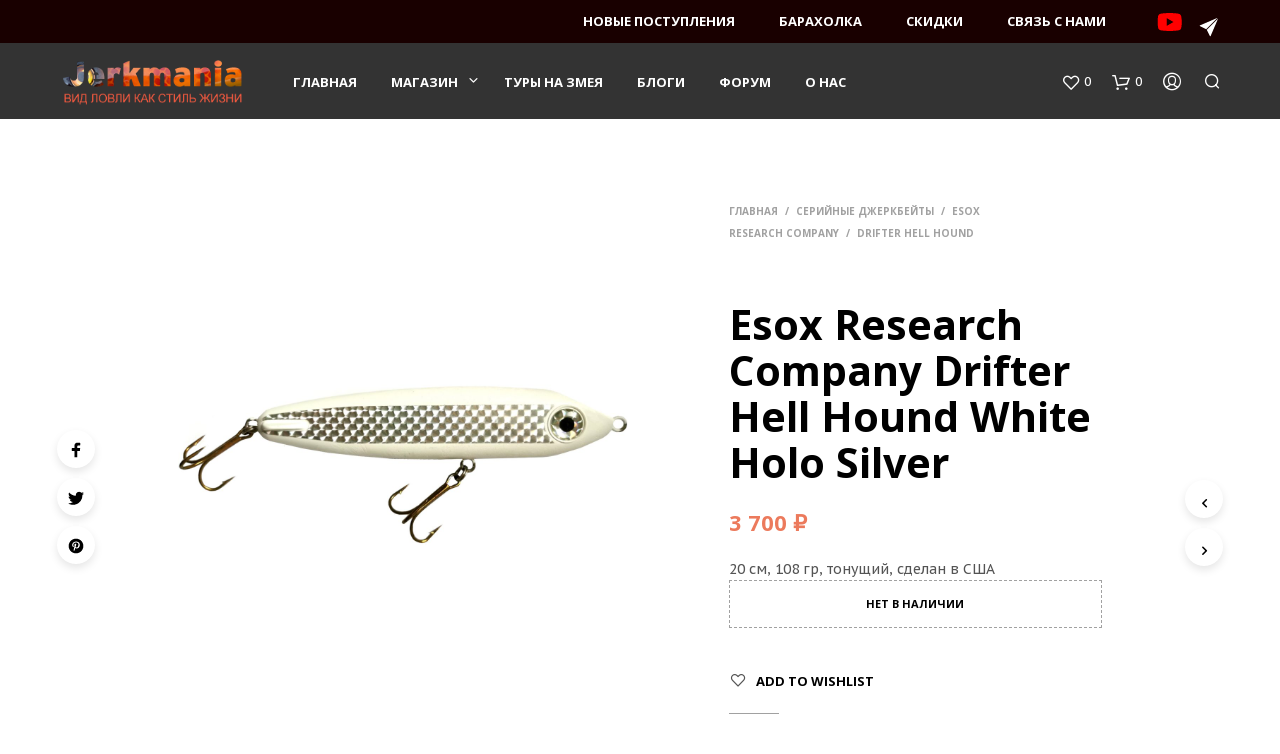

--- FILE ---
content_type: text/html; charset=UTF-8
request_url: https://jerkmania.ru/product/esox-research-company-drifter-hellhound-hellpuppy-18-5-white-holo-silver/
body_size: 29849
content:

<!DOCTYPE html>

<!--[if IE 9]>
<html class="ie ie9" lang="ru-RU" prefix="og: http://ogp.me/ns#">
<![endif]-->

<html lang="ru-RU" prefix="og: http://ogp.me/ns#">

<head>
    <meta charset="UTF-8">
    <meta name="viewport" content="width=device-width, initial-scale=1.0, maximum-scale=1.0, user-scalable=no" />

    <link rel="profile" href="http://gmpg.org/xfn/11">
    <link rel="pingback" href="https://jerkmania.ru/xmlrpc.php">

	
    				<script>document.documentElement.className = document.documentElement.className + ' yes-js js_active js'</script>
			<title>Esox Research Company Drifter Hell Hound White Holo Silver - Jerkmania</title>

<!-- This site is optimized with the Yoast SEO Premium plugin v7.9 - https://yoast.com/wordpress/plugins/seo/ -->
<meta name="description" content="Купить Esox Research Company Drifter Hell Hound White Holo Silver в интернет-магазине рыболовных снастей Jerkmania."/>
<link rel="canonical" href="https://jerkmania.ru/product/esox-research-company-drifter-hellhound-hellpuppy-18-5-white-holo-silver/" />
<meta property="og:locale" content="ru_RU" />
<meta property="og:type" content="product" />
<meta property="og:title" content="Esox Research Company Drifter Hell Hound White Holo Silver - Jerkmania" />
<meta property="og:description" content="Купить Esox Research Company Drifter Hell Hound White Holo Silver в интернет-магазине рыболовных снастей Jerkmania." />
<meta property="og:url" content="https://jerkmania.ru/product/esox-research-company-drifter-hellhound-hellpuppy-18-5-white-holo-silver/" />
<meta property="og:site_name" content="Jerkmania" />
<meta property="og:image" content="https://jerkmania.ru/wp-content/uploads/2022/10/esox-research-company-drifter-hellhound-hellpuppy-white-holo-silver.jpg" />
<meta property="og:image:secure_url" content="https://jerkmania.ru/wp-content/uploads/2022/10/esox-research-company-drifter-hellhound-hellpuppy-white-holo-silver.jpg" />
<meta property="og:image:width" content="2000" />
<meta property="og:image:height" content="2000" />
<meta property="product:price:amount" content="3700"/>
<meta property="product:price:currency" content="RUB"/>
<meta name="twitter:card" content="summary" />
<meta name="twitter:description" content="Купить Esox Research Company Drifter Hell Hound White Holo Silver в интернет-магазине рыболовных снастей Jerkmania." />
<meta name="twitter:title" content="Esox Research Company Drifter Hell Hound White Holo Silver - Jerkmania" />
<meta name="twitter:site" content="@jerkmania_news" />
<meta name="twitter:image" content="https://jerkmania.ru/wp-content/uploads/2022/10/esox-research-company-drifter-hellhound-hellpuppy-white-holo-silver.jpg" />
<meta name="twitter:creator" content="@jerkmania_news" />
<!-- / Yoast SEO Premium plugin. -->

<link rel='dns-prefetch' href='//fonts.googleapis.com' />
<link rel='dns-prefetch' href='//s.w.org' />
<link rel="alternate" type="application/rss+xml" title="Jerkmania &raquo; Лента" href="https://jerkmania.ru/feed/" />
<link rel="alternate" type="application/rss+xml" title="Jerkmania &raquo; Лента комментариев" href="https://jerkmania.ru/comments/feed/" />
		<script type="text/javascript">
			window._wpemojiSettings = {"baseUrl":"https:\/\/s.w.org\/images\/core\/emoji\/12.0.0-1\/72x72\/","ext":".png","svgUrl":"https:\/\/s.w.org\/images\/core\/emoji\/12.0.0-1\/svg\/","svgExt":".svg","source":{"concatemoji":"https:\/\/jerkmania.ru\/wp-includes\/js\/wp-emoji-release.min.js?ver=5.3.20"}};
			!function(e,a,t){var n,r,o,i=a.createElement("canvas"),p=i.getContext&&i.getContext("2d");function s(e,t){var a=String.fromCharCode;p.clearRect(0,0,i.width,i.height),p.fillText(a.apply(this,e),0,0);e=i.toDataURL();return p.clearRect(0,0,i.width,i.height),p.fillText(a.apply(this,t),0,0),e===i.toDataURL()}function c(e){var t=a.createElement("script");t.src=e,t.defer=t.type="text/javascript",a.getElementsByTagName("head")[0].appendChild(t)}for(o=Array("flag","emoji"),t.supports={everything:!0,everythingExceptFlag:!0},r=0;r<o.length;r++)t.supports[o[r]]=function(e){if(!p||!p.fillText)return!1;switch(p.textBaseline="top",p.font="600 32px Arial",e){case"flag":return s([127987,65039,8205,9895,65039],[127987,65039,8203,9895,65039])?!1:!s([55356,56826,55356,56819],[55356,56826,8203,55356,56819])&&!s([55356,57332,56128,56423,56128,56418,56128,56421,56128,56430,56128,56423,56128,56447],[55356,57332,8203,56128,56423,8203,56128,56418,8203,56128,56421,8203,56128,56430,8203,56128,56423,8203,56128,56447]);case"emoji":return!s([55357,56424,55356,57342,8205,55358,56605,8205,55357,56424,55356,57340],[55357,56424,55356,57342,8203,55358,56605,8203,55357,56424,55356,57340])}return!1}(o[r]),t.supports.everything=t.supports.everything&&t.supports[o[r]],"flag"!==o[r]&&(t.supports.everythingExceptFlag=t.supports.everythingExceptFlag&&t.supports[o[r]]);t.supports.everythingExceptFlag=t.supports.everythingExceptFlag&&!t.supports.flag,t.DOMReady=!1,t.readyCallback=function(){t.DOMReady=!0},t.supports.everything||(n=function(){t.readyCallback()},a.addEventListener?(a.addEventListener("DOMContentLoaded",n,!1),e.addEventListener("load",n,!1)):(e.attachEvent("onload",n),a.attachEvent("onreadystatechange",function(){"complete"===a.readyState&&t.readyCallback()})),(n=t.source||{}).concatemoji?c(n.concatemoji):n.wpemoji&&n.twemoji&&(c(n.twemoji),c(n.wpemoji)))}(window,document,window._wpemojiSettings);
		</script>
		<style type="text/css">
img.wp-smiley,
img.emoji {
	display: inline !important;
	border: none !important;
	box-shadow: none !important;
	height: 1em !important;
	width: 1em !important;
	margin: 0 .07em !important;
	vertical-align: -0.1em !important;
	background: none !important;
	padding: 0 !important;
}
</style>
	<link rel='stylesheet' id='stec-widget-events-list-css'  href='https://jerkmania.ru/wp-content/plugins/stachethemes_event_calendar/assets/css/front/style.widget-events.min.css?ver=3.2.6' type='text/css' media='all' />
<link rel="preload" href="https://jerkmania.ru/wp-content/plugins/stachethemes_event_calendar/assets/css/fonts/css/all.min.css?ver=3.2.6" as="style" onload="this.rel='stylesheet';" media="all"><link rel='stylesheet' id='betrs_frontend_css-css'  href='https://jerkmania.ru/wp-content/plugins/woocommerce-table-rate-shipping/assets/css/frontend.css?ver=1' type='text/css' media='all' />
<link rel='stylesheet' id='wp-block-library-css'  href='https://jerkmania.ru/wp-includes/css/dist/block-library/style.min.css?ver=5.3.20' type='text/css' media='all' />
<link rel='stylesheet' id='wp-block-library-theme-css'  href='https://jerkmania.ru/wp-includes/css/dist/block-library/theme.min.css?ver=5.3.20' type='text/css' media='all' />
<link rel='stylesheet' id='wc-block-style-css'  href='https://jerkmania.ru/wp-content/plugins/woocommerce/packages/woocommerce-blocks/build/style.css?ver=2.4.5' type='text/css' media='all' />
<link rel='stylesheet' id='jquery-selectBox-css'  href='https://jerkmania.ru/wp-content/plugins/yith-woocommerce-wishlist/assets/css/jquery.selectBox.css?ver=1.2.0' type='text/css' media='all' />
<link rel='stylesheet' id='yith-wcwl-font-awesome-css'  href='https://jerkmania.ru/wp-content/plugins/yith-woocommerce-wishlist/assets/css/font-awesome.min.css?ver=4.7.0' type='text/css' media='all' />
<link rel='stylesheet' id='yith-wcwl-main-css'  href='https://jerkmania.ru/wp-content/plugins/yith-woocommerce-wishlist/assets/css/style.css?ver=3.0.5' type='text/css' media='all' />
<link rel='stylesheet' id='gbt_18_sk_portfolio_styles-css'  href='https://jerkmania.ru/wp-content/plugins/shopkeeper-portfolio/includes/blocks/portfolio/assets/css/style.min.css?ver=1670106385' type='text/css' media='all' />
<link rel='stylesheet' id='gbt_18_sk_categories_grid_styles-css'  href='https://jerkmania.ru/wp-content/plugins/shopkeeper-extender/includes/gbt-blocks/categories_grid/assets/css/style.min.css?ver=1670106379' type='text/css' media='all' />
<link rel='stylesheet' id='gbt_18_sk_posts_grid_styles-css'  href='https://jerkmania.ru/wp-content/plugins/shopkeeper-extender/includes/gbt-blocks/posts_grid/assets/css/style.min.css?ver=1670106380' type='text/css' media='all' />
<link rel='stylesheet' id='gbt_18_sk_banner_styles-css'  href='https://jerkmania.ru/wp-content/plugins/shopkeeper-extender/includes/gbt-blocks/banner/assets/css/style.min.css?ver=5.3.20' type='text/css' media='all' />
<link rel='stylesheet' id='gbt_18_sk_slider_styles-css'  href='https://jerkmania.ru/wp-content/plugins/shopkeeper-extender/includes/gbt-blocks/slider/assets/css/frontend/style.min.css?ver=1670106381' type='text/css' media='all' />
<link rel='stylesheet' id='sk-social-media-styles-css'  href='https://jerkmania.ru/wp-content/plugins/shopkeeper-extender/includes/social-media/assets/css/social-media.min.css?ver=5.3.20' type='text/css' media='all' />
<link rel='stylesheet' id='sk-social-sharing-styles-css'  href='https://jerkmania.ru/wp-content/plugins/shopkeeper-extender/includes/social-sharing/assets/css/social-sharing.min.css?ver=5.3.20' type='text/css' media='all' />
<link rel='stylesheet' id='sk-extender-custom-menu-styles-css'  href='https://jerkmania.ru/wp-content/plugins/shopkeeper-extender/includes/custom-menu/assets/css/custom-menu.min.css?ver=5.3.20' type='text/css' media='all' />
<link rel='stylesheet' id='gbt-portfolio-styles-css'  href='https://jerkmania.ru/wp-content/plugins/shopkeeper-portfolio/includes/assets/css/portfolio.min.css?ver=5.3.20' type='text/css' media='all' />
<link rel='stylesheet' id='wcva-shop-frontend-css'  href='https://jerkmania.ru/wp-content/plugins/woocommerce-colororimage-variation-select/css/shop-frontend.css?ver=5.3.20' type='text/css' media='all' />
<link rel='stylesheet' id='woocommerce-pdf-invoices-css'  href='https://jerkmania.ru/wp-content/plugins/woocommerce-ultimate-pdf-invoices/public/css/woocommerce-pdf-invoices-public.css?ver=1.3.17' type='text/css' media='all' />
<link rel='stylesheet' id='woocommerce-layout-css'  href='https://jerkmania.ru/wp-content/plugins/woocommerce/assets/css/woocommerce-layout.css?ver=3.8.2' type='text/css' media='all' />
<link rel='stylesheet' id='woocommerce-smallscreen-css'  href='https://jerkmania.ru/wp-content/plugins/woocommerce/assets/css/woocommerce-smallscreen.css?ver=3.8.2' type='text/css' media='only screen and (max-width: 768px)' />
<link rel='stylesheet' id='woocommerce-general-css'  href='https://jerkmania.ru/wp-content/plugins/woocommerce/assets/css/woocommerce.css?ver=3.8.2' type='text/css' media='all' />
<style id='woocommerce-inline-inline-css' type='text/css'>
.woocommerce form .form-row .required { visibility: visible; }
</style>
<link rel='stylesheet' id='woocommerce_prettyPhoto_css-css'  href='//jerkmania.ru/wp-content/plugins/woocommerce/assets/css/prettyPhoto.css?ver=5.3.20' type='text/css' media='all' />
<link rel='stylesheet' id='animate-css'  href='https://jerkmania.ru/wp-content/themes/shopkeeper/css/vendor/animate.min.css?ver=1.0.0' type='text/css' media='all' />
<link rel='stylesheet' id='fresco-css'  href='https://jerkmania.ru/wp-content/themes/shopkeeper/css/vendor/fresco/fresco.min.css?ver=2.3.0' type='text/css' media='all' />
<link rel='stylesheet' id='easyzoom-css'  href='https://jerkmania.ru/wp-content/themes/shopkeeper/css/vendor/easyzoom.min.css?ver=2.4.0' type='text/css' media='all' />
<link rel='stylesheet' id='nanoscroller-css'  href='https://jerkmania.ru/wp-content/themes/shopkeeper/css/vendor/nanoscroller.min.css?ver=0.7.6' type='text/css' media='all' />
<link rel='stylesheet' id='select2-css'  href='https://jerkmania.ru/wp-content/plugins/woocommerce/assets/css/select2.css?ver=3.8.2' type='text/css' media='all' />
<link rel='stylesheet' id='swiper-css'  href='https://jerkmania.ru/wp-content/themes/shopkeeper/css/vendor/swiper.min.css?ver=5.2.0' type='text/css' media='all' />
<link rel='stylesheet' id='getbowtied-custom-notifications-styles-css'  href='https://jerkmania.ru/wp-content/themes/shopkeeper/inc/notifications/custom/assets/css/style.min.css?ver=2.9.20' type='text/css' media='all' />
<link rel='stylesheet' id='shopkeeper-font-linea-arrows-css'  href='https://jerkmania.ru/wp-content/plugins/shopkeeper-deprecated/includes/fonts/linea-fonts/styles.css?ver=5.3.20' type='text/css' media='all' />
<link rel='stylesheet' id='shopkeeper-icon-box-styles-css'  href='https://jerkmania.ru/wp-content/plugins/shopkeeper-deprecated/includes/shortcodes/assets/css/icon-box.css?ver=5.3.20' type='text/css' media='all' />
<link rel='stylesheet' id='shopkeeper-icon-font-css'  href='https://jerkmania.ru/wp-content/themes/shopkeeper/inc/fonts/shopkeeper-icon-font/style.css?ver=5.3.20' type='text/css' media='all' />
<link rel='stylesheet' id='shopkeeper-styles-css'  href='https://jerkmania.ru/wp-content/themes/shopkeeper/css/styles.css?ver=5.3.20' type='text/css' media='all' />
<style id='shopkeeper-styles-inline-css' type='text/css'>
 .st-content{background-color:#fff}h1, h2, h3, h4, h5, h6, .comments-title, .comment-author, #reply-title, #site-footer .widget-title, .accordion_title, .ui-tabs-anchor, .products .button, .site-title a, .post_meta_archive a, .post_meta a, .post_tags a, #nav-below a, .list_categories a, .list_shop_categories a, .main-navigation > ul > li > a, .main-navigation .mega-menu > ul > li > a, .more-link, .top-page-excerpt, .select2-search input, .product_after_shop_loop_buttons a, .woocommerce .products-grid a.button, .page-numbers, input.qty, .button, button, .button_text, input[type="button"], input[type="reset"], input[type="submit"], button[type="submit"], .woocommerce a.button, .woocommerce-page a.button, .woocommerce button.button, .woocommerce-page button.button, .woocommerce input.button, .woocommerce-page input.button, .woocommerce #respond input#submit, .woocommerce-page #respond input#submit, .woocommerce #content input.button, .woocommerce-page #content input.button, .woocommerce a.button.alt, .woocommerce button.button.alt, .woocommerce input.button.alt, .woocommerce #respond input#submit.alt, .woocommerce #content input.button.alt, .woocommerce-page a.button.alt, .woocommerce-page button.button.alt, .woocommerce-page input.button.alt, .woocommerce-page #respond input#submit.alt, .woocommerce-page #content input.button.alt, .yith-wcwl-wishlistexistsbrowse.show a, .share-product-text, .tabs > li > a, label, .comment-respond label, .product_meta_title, .woocommerce table.shop_table th, .woocommerce-page table.shop_table th, #map_button, .coupon_code_text, .woocommerce .cart-collaterals .cart_totals tr.order-total td strong, .woocommerce-page .cart-collaterals .cart_totals tr.order-total td strong, .cart-wishlist-empty, .wishlist-empty, .cart-empty, .return-to-shop .wc-backward, .order-number a, .account_view_link, .post-edit-link, .from_the_blog_title, .icon_box_read_more, .vc_pie_chart_value, .shortcode_banner_simple_bullet, .shortcode_banner_simple_height_bullet, .product-category .woocommerce-loop-category__title, .categories_grid .category_name, .woocommerce span.onsale, .woocommerce-page span.onsale, .out_of_stock_badge_single, .out_of_stock_badge_loop, .page-numbers, .post-nav-links span, .post-nav-links a, .add_to_wishlist, .yith-wcwl-wishlistaddedbrowse, .yith-wcwl-wishlistexistsbrowse, .filters-group, .product-name, .customer_details dt, .widget h3, .widget .total .amount, .wishlist-in-stock, .wishlist-out-of-stock, .comment-reply-link, .comment-edit-link, .widget_calendar table thead tr th, .page-type, .mobile-navigation a, table thead tr th, .portfolio_single_list_cat, .portfolio-categories, .shipping-calculator-button, .vc_btn, .vc_btn2, .vc_btn3, .account-tab-item .account-tab-link, .account-tab-list .sep, ul.order_details li, ul.order_details.bacs_details li, .widget_calendar caption, .widget_recent_comments li a, .edit-account legend, .widget_shopping_cart li.empty, .cart-collaterals .cart_totals .shop_table .order-total .woocommerce-Price-amount, .woocommerce table.cart .cart_item td a, .woocommerce #content table.cart .cart_item td a, .woocommerce-page table.cart .cart_item td a, .woocommerce-page #content table.cart .cart_item td a, .woocommerce table.cart .cart_item td span, .woocommerce #content table.cart .cart_item td span, .woocommerce-page table.cart .cart_item td span, .woocommerce-page #content table.cart .cart_item td span, .woocommerce-MyAccount-navigation ul li, .cd-quick-view .cd-item-info .product_infos .quickview-badges .onsale, .woocommerce-info.wc_points_rewards_earn_points, .woocommerce-info, .woocommerce-error, .woocommerce-message, .woocommerce .cart-collaterals .cart_totals .cart-subtotal th, .woocommerce-page .cart-collaterals .cart_totals .cart-subtotal th, .woocommerce .cart-collaterals .cart_totals tr.shipping th, .woocommerce-page .cart-collaterals .cart_totals tr.shipping th, .woocommerce .cart-collaterals .cart_totals tr.order-total th, .woocommerce-page .cart-collaterals .cart_totals tr.order-total th, .woocommerce .cart-collaterals .cart_totals h2, .woocommerce .cart-collaterals .cross-sells h2, .woocommerce-cart #content table.cart td.actions .coupon #coupon_code, form.checkout_coupon #coupon_code, .woocommerce-checkout .woocommerce-info, .shopkeeper_checkout_coupon, .shopkeeper_checkout_login, .minicart-message, .woocommerce .woocommerce-checkout-review-order table.shop_table tfoot td, .woocommerce .woocommerce-checkout-review-order table.shop_table tfoot th, .woocommerce-page .woocommerce-checkout-review-order table.shop_table tfoot td, .woocommerce-page .woocommerce-checkout-review-order table.shop_table tfoot th, .no-products-info p, .getbowtied_blog_ajax_load_button a, .getbowtied_ajax_load_button a, .index-layout-2 ul.blog-posts .blog-post article .post-categories li a, .index-layout-3 .blog-posts_container ul.blog-posts .blog-post article .post-categories li a, .index-layout-2 ul.blog-posts .blog-post .post_content_wrapper .post_content .read_more, .index-layout-3 .blog-posts_container ul.blog-posts .blog-post article .post_content_wrapper .post_content .read_more, .woocommerce .woocommerce-breadcrumb, .woocommerce-page .woocommerce-breadcrumb, .woocommerce .woocommerce-breadcrumb a, .woocommerce-page .woocommerce-breadcrumb a, .product_meta, .product_meta span, .product_meta a, .product_layout_classic div.product span.price, .product_layout_classic div.product p.price, .product_layout_2 div.product span.price, .product_layout_2 div.product p.price, .product_layout_3 div.product span.price, .product_layout_3 div.product p.price, .product_layout_4 div.product span.price, .product_layout_4 div.product p.price, .related-products-title, .product_socials_wrapper .share-product-text, #button_offcanvas_sidebar_left .filters-text, .woocommerce-ordering select.orderby, .fr-position-text, .woocommerce-checkout-review-order .woocommerce-checkout-review-order-table tr td, .catalog-ordering .select2-container.orderby a, .catalog-ordering .select2-container span, .widget_product_categories ul li .count, .widget_layered_nav ul li .count, .woocommerce-mini-cart__empty-message, .woocommerce-ordering select.orderby, .woocommerce .cart-collaterals .cart_totals table.shop_table_responsive tr td::before, .woocommerce-page .cart-collaterals .cart_totals table.shop_table_responsive tr td::before, .login-register-container .lost-pass-link, .woocommerce-cart .cart-collaterals .cart_totals table td .amount, .wpb_wrapper .add_to_cart_inline .woocommerce-Price-amount.amount, .woocommerce-page .cart-collaterals .cart_totals tr.shipping td, .woocommerce-page .cart-collaterals .cart_totals tr.shipping td, .woocommerce .cart-collaterals .cart_totals tr.cart-discount th, .woocommerce-page .cart-collaterals .cart_totals tr.cart-discount th, .woocommerce-thankyou-order-received, .woocommerce-order-received .woocommerce table.shop_table tfoot th, .woocommerce-order-received .woocommerce-page table.shop_table tfoot th, .woocommerce-view-order .woocommerce table.shop_table tfoot th, .woocommerce-view-order .woocommerce-page table.shop_table tfoot th, .woocommerce-order-received .woocommerce table.shop_table tfoot td, .woocommerce-order-received .woocommerce-page table.shop_table tfoot td, .woocommerce-view-order .woocommerce table.shop_table tfoot td, .woocommerce-view-order .woocommerce-page table.shop_table tfoot td, .language-and-currency #top_bar_language_list > ul > li, .language-and-currency .wcml_currency_switcher > ul > li.wcml-cs-active-currency, .language-and-currency-offcanvas #top_bar_language_list > ul > li, .language-and-currency-offcanvas .wcml_currency_switcher > ul > li.wcml-cs-active-currency, .woocommerce-order-pay .woocommerce .woocommerce-form-login p.lost_password a, .woocommerce-MyAccount-content .woocommerce-orders-table__cell-order-number a, .woocommerce form.login .lost_password, .comment-reply-title, .product_content_wrapper .product_infos .out_of_stock_wrapper .out_of_stock_badge_single, .product_content_wrapper .product_infos .woocommerce-variation-availability p.stock.out-of-stock, .site-search .widget_product_search .search-field, .site-search .widget_search .search-field, .site-search .search-form .search-field, .site-search .search-text, .site-search .search-no-suggestions, .latest_posts_grid_wrapper .latest_posts_grid_title, p.has-drop-cap:not(:focus):first-letter, .paypal-button-tagline .paypal-button-text, .tinvwl_add_to_wishlist_button, .product-addon-totals, body.gbt_custom_notif .page-notifications .gbt-custom-notification-message, body.gbt_custom_notif .page-notifications .gbt-custom-notification-message *, body.gbt_custom_notif .page-notifications .product_notification_text, body.gbt_custom_notif .page-notifications .product_notification_text *, body.gbt_classic_notif .woocommerce-error a, body.gbt_classic_notif .woocommerce-info a, body.gbt_classic_notif .woocommerce-message a, body.gbt_classic_notif .woocommerce-notice a, .shop_table.cart .product-price .amount, p.has-drop-cap:first-letter, .woocommerce-result-count, .widget_price_filter .price_slider_amount, .woocommerce ul.products li.product .price, .product_content_wrapper .product_infos table.variations td.label, .woocommerce div.product form.cart .reset_variations, .cd-quick-view .cd-item-info .product_infos .product_price .price, #powerTip, div.wcva_shop_textblock, .wcva_filter_textblock, .wcva_single_textblock, .cd-quick-view .swatchtitlelabel, .cd-quick-view .wcva_attribute_sep, .cd-quick-view .wcva_selected_attribute, .added_to_cart, .upper a, .sk_categories_grid .category_name, .wp-block-woocommerce-active-filters ul.wc-block-active-filters-list li *, .wp-block-woocommerce-active-filters .wc-block-active-filters__clear-all, .call-to-action-canvas .call-to-action-purchase-link, .call-to-action-canvas .call-to-action-testimonial-text, .call-to-action-canvas .call-to-action-links a{font-family:"Open Sans", -apple-system, BlinkMacSystemFont, Arial, Helvetica, 'Helvetica Neue', Verdana, sans-serif}body, p, #site-navigation-top-bar, .site-title, .widget_product_search #searchsubmit, .widget_search #searchsubmit, .widget_product_search .search-submit, .widget_search .search-submit, #site-menu, .copyright_text, blockquote cite, table thead th, .recently_viewed_in_single h2, .woocommerce .cart-collaterals .cart_totals table th, .woocommerce-page .cart-collaterals .cart_totals table th, .woocommerce .cart-collaterals .shipping_calculator h2, .woocommerce-page .cart-collaterals .shipping_calculator h2, .woocommerce table.woocommerce-checkout-review-order-table tfoot th, .woocommerce-page table.woocommerce-checkout-review-order-table tfoot th, .qty, .shortcode_banner_simple_inside h4, .shortcode_banner_simple_height h4, .fr-caption, .post_meta_archive, .post_meta, .yith-wcwl-wishlistaddedbrowse .feedback, .yith-wcwl-wishlistexistsbrowse .feedback, .product-name span, .widget_calendar table tbody a, .fr-touch-caption-wrapper, .woocommerce .login-register-container p.form-row.remember-me-row label, .woocommerce .checkout_login p.form-row label[for="rememberme"], .form-row.remember-me-row a, .wpb_widgetised_column aside ul li span.count, .woocommerce td.product-name dl.variation dt, .woocommerce td.product-name dl.variation dd, .woocommerce td.product-name dl.variation dt p, .woocommerce td.product-name dl.variation dd p, .woocommerce-page td.product-name dl.variation dt, .woocommerce-page td.product-name dl.variation dd p, .woocommerce-page td.product-name dl.variation dt p, .woocommerce .select2-container, .check_label, .woocommerce-page #payment .terms label, ul.order_details li strong, .widget_recent_comments li, .widget_shopping_cart p.total, .widget_shopping_cart p.total .amount, .mobile-navigation li ul li a, .woocommerce #payment div.payment_box p, .woocommerce-page #payment div.payment_box p, .woocommerce table.cart .cart_item td:before, .woocommerce #content table.cart .cart_item td:before, .woocommerce-page table.cart .cart_item td:before, .woocommerce-page #content table.cart .cart_item td:before, .language-and-currency #top_bar_language_list > ul > li > ul > li > a, .language-and-currency .wcml_currency_switcher > ul > li.wcml-cs-active-currency > ul.wcml-cs-submenu li a, .language-and-currency #top_bar_language_list > ul > li.menu-item-first > ul.sub-menu li.sub-menu-item span.icl_lang_sel_current, .language-and-currency-offcanvas #top_bar_language_list > ul > li > ul > li > a, .language-and-currency-offcanvas .wcml_currency_switcher > ul > li.wcml-cs-active-currency > ul.wcml-cs-submenu li a, .language-and-currency-offcanvas #top_bar_language_list > ul > li.menu-item-first > ul.sub-menu li.sub-menu-item span.icl_lang_sel_current, .woocommerce-order-pay .woocommerce .woocommerce-info, .select2-results__option, body.gbt_classic_notif .woocommerce-error, body.gbt_classic_notif .woocommerce-info, body.gbt_classic_notif .woocommerce-message, body.gbt_classic_notif .woocommerce-notice, .gbt_18_sk_editor_banner_subtitle, .gbt_18_sk_editor_slide_description_input, .woocommerce td.product-name .wc-item-meta li, .woocommerce ul.products li.product .woocommerce-loop-product__title, .product_content_wrapper .product_infos span.belowtext, .wc-block-grid__product-title, .wp-block-woocommerce-attribute-filter ul.wc-block-checkbox-list li label, .wp-block-woocommerce-active-filters ul.wc-block-active-filters-list li .wc-block-active-filters-list-item__name, .call-to-action-canvas .call-to-action-testimonial-author{font-family:"PT Sans Caption", -apple-system, BlinkMacSystemFont, Arial, Helvetica, 'Helvetica Neue', Verdana, sans-serif}h1, .woocommerce h1, .woocommerce-page h1{font-size:30.797px}h2, .woocommerce h2, .woocommerce-page h2{font-size:23.101px}h3, .woocommerce h3, .woocommerce-page h3{font-size:17.329px}h4, .woocommerce h4, .woocommerce-page h4{font-size:13px}h5, .woocommerce h5, .woocommerce-page h5{font-size:9.75px}.page-title.blog-listing, .woocommerce .page-title, .page-title, .single .entry-title, .woocommerce-cart .page-title, .woocommerce-checkout .page-title, .woocommerce-account .page-title{font-size:41.041px}p.has-drop-cap:first-letter{font-size:41.041px !important}.entry-title-archive, .wp-block-latest-posts li > a{font-size:30.659px}.woocommerce #content div.product .product_title, .woocommerce div.product .product_title, .woocommerce-page #content div.product .product_title, .woocommerce-page div.product .product_title{font-size:23.101px}.woocommerce-checkout .content-area h3, .woocommerce-view-order h2, .woocommerce-edit-address h3, .woocommerce-edit-account legend{font-size:13px}@media only screen and (max-width:768px){.shortcode_getbowtied_slider .swiper-slide h2{font-size:30.797px !important}}@media only screen and (min-width:768px){h1, .woocommerce h1, .woocommerce-page h1{font-size:54.487px}h2, .woocommerce h2, .woocommerce-page h2{font-size:40.871px}h3, .woocommerce h3, .woocommerce-page h3{font-size:30.659px}h4, .woocommerce h4, .woocommerce-page h4{font-size:23px}h5, .woocommerce h5, .woocommerce-page h5{font-size:17.25px}.page-title.blog-listing, .woocommerce .page-title, .page-title, .single .entry-title, .woocommerce-cart .page-title, .woocommerce-checkout .page-title, .woocommerce-account .page-title{font-size:72.611px}p.has-drop-cap:first-letter{font-size:72.611px !important}.entry-title-archive, .wp-block-latest-posts li > a{font-size:30.659px}.woocommerce-checkout .content-area h3, .woocommerce-view-order h2, .woocommerce-edit-address h3, .woocommerce-edit-account legend, .woocommerce-order-received h2, .fr-position-text{font-size:23px}}@media only screen and (min-width:1025px){.woocommerce #content div.product .product_title, .woocommerce div.product .product_title, .woocommerce-page #content div.product .product_title, .woocommerce-page div.product .product_title{font-size:40.871px}}@media only screen and (max-width:1024px){.woocommerce #content div.product .product_title, .woocommerce div.product .product_title, .woocommerce-page #content div.product .product_title, .woocommerce-page div.product .product_title{font-size:23.101px}}@media only screen and (min-width:1025px){p, .woocommerce table.shop_attributes th, .woocommerce-page table.shop_attributes th, .woocommerce table.shop_attributes td, .woocommerce-page table.shop_attributes td, .woocommerce-review-link, .blog-isotope .entry-content-archive, .blog-isotope .entry-content-archive *, body.gbt_classic_notif .woocommerce-message, body.gbt_classic_notif .woocommerce-error, body.gbt_classic_notif .woocommerce-info, body.gbt_classic_notif .woocommerce-notice, .woocommerce-store-notice, p.demo_store, ul li ul, ul li ol, ul, ol, dl{font-size:18px}}.woocommerce ul.order_details li strong, .fr-caption, .woocommerce-order-pay .woocommerce .woocommerce-info{font-size:18px !important}@media only screen and (min-width:768px){.woocommerce ul.products li.product .woocommerce-loop-product__title, .wc-block-grid__products .wc-block-grid__product .wc-block-grid__product-link .wc-block-grid__product-title{font-size:13px !important}}body, table tr th, table tr td, table thead tr th, blockquote p, pre, del, label, .select2-dropdown-open.select2-drop-above .select2-choice, .select2-dropdown-open.select2-drop-above .select2-choices, .select2-container, .big-select, .select.big-select, .post_meta_archive a, .post_meta a, .nav-next a, .nav-previous a, .blog-single h6, .page-description, .woocommerce #content nav.woocommerce-pagination ul li a:focus, .woocommerce #content nav.woocommerce-pagination ul li a:hover, .woocommerce #content nav.woocommerce-pagination ul li span.current, .woocommerce nav.woocommerce-pagination ul li a:focus, .woocommerce nav.woocommerce-pagination ul li a:hover, .woocommerce nav.woocommerce-pagination ul li span.current, .woocommerce-page #content nav.woocommerce-pagination ul li a:focus, .woocommerce-page #content nav.woocommerce-pagination ul li a:hover, .woocommerce-page #content nav.woocommerce-pagination ul li span.current, .woocommerce-page nav.woocommerce-pagination ul li a:focus, .woocommerce-page nav.woocommerce-pagination ul li a:hover, .woocommerce-page nav.woocommerce-pagination ul li span.current, .posts-navigation .page-numbers a:hover, .woocommerce table.shop_table th, .woocommerce-page table.shop_table th, .woocommerce-checkout .woocommerce-info, .customer_details dt, .wpb_widgetised_column .widget.widget_product_categories a:hover, .wpb_widgetised_column .widget.widget_layered_nav a:hover, .wpb_widgetised_column .widget.widget_layered_nav li, .portfolio_single_list_cat a, .gallery-caption-trigger, .widget_shopping_cart p.total, .widget_shopping_cart p.total .amount, .wpb_widgetised_column .widget_shopping_cart li.empty, .index-layout-2 ul.blog-posts .blog-post article .post-date, .cd-quick-view .cd-close:after, form.checkout_coupon #coupon_code, .woocommerce .product_infos .quantity input.qty, .woocommerce #content .product_infos .quantity input.qty, .woocommerce-page .product_infos .quantity input.qty, .woocommerce-page #content .product_infos .quantity input.qty, #button_offcanvas_sidebar_left, .fr-position-text, .quantity.custom input.custom-qty, .add_to_wishlist, .product_infos .add_to_wishlist:before, .product_infos .yith-wcwl-wishlistaddedbrowse:before, .product_infos .yith-wcwl-wishlistexistsbrowse:before, #add_payment_method #payment .payment_method_paypal .about_paypal, .woocommerce-cart #payment .payment_method_paypal .about_paypal, .woocommerce-checkout #payment .payment_method_paypal .about_paypal, #stripe-payment-data > p > a, .product-name .product-quantity, .woocommerce #payment div.payment_box, .woocommerce-order-pay #order_review .shop_table tr.order_item td.product-quantity strong, .tinvwl_add_to_wishlist_button:before, body.gbt_classic_notif .woocommerce-info, .select2-search--dropdown:after, body.gbt_classic_notif .woocommerce-notice, .woocommerce-cart #content table.cart td.actions .coupon #coupon_code, .woocommerce ul.products li.product .price del, .off-canvas .woocommerce .price del, .select2-container--default .select2-selection--multiple .select2-selection__choice__remove, .wc-block-grid__product-price.price del{color:#545454}a.woocommerce-remove-coupon:after, .shopkeeper-continue-shopping .button, .fr-caption, .woocommerce-order-pay .woocommerce .woocommerce-info, body.gbt_classic_notif .woocommerce-info::before, table.shop_attributes td{color:#545454!important}.nav-previous-title, .nav-next-title{color:rgba(84,84,84,0.4)}.required{color:rgba(84,84,84,0.4) !important}.yith-wcwl-add-button, .yith-wcwl-wishlistaddedbrowse, .yith-wcwl-wishlistexistsbrowse, .share-product-text, .product_meta, .product_meta a, .product_meta_separator, .tob_bar_shop, .post_meta_archive, .post_meta, .wpb_widgetised_column .widget li, .wpb_widgetised_column .widget_calendar table thead tr th, .wpb_widgetised_column .widget_calendar table thead tr td, .wpb_widgetised_column .widget .post-date, .wpb_widgetised_column .recentcomments, .wpb_widgetised_column .amount, .wpb_widgetised_column .quantity, .products li:hover .add_to_wishlist:before, .wpb_widgetised_column .widget_price_filter .price_slider_amount, .woocommerce .woocommerce-breadcrumb, .woocommerce-page .woocommerce-breadcrumb, .woocommerce .woocommerce-breadcrumb a, .woocommerce-page .woocommerce-breadcrumb a, .archive .products-grid li .product_thumbnail_wrapper > .price .woocommerce-Price-amount, .site-search .search-text, .site-search .site-search-close .close-button:hover, .menu-close .close-button:hover, .site-search .woocommerce-product-search:after, .site-search .widget_search .search-form:after{color:rgba(84,84,84,0.55)}.products a.button.add_to_cart_button.loading, .woocommerce ul.products li.product .price, .off-canvas .woocommerce .price, .wc-block-grid__product-price span, .wpb_wrapper .add_to_cart_inline del .woocommerce-Price-amount.amount, .wp-block-getbowtied-scattered-product-list .gbt_18_product_price{color:rgba(84,84,84,0.8) !important}.yith-wcwl-add-to-wishlist:after, .bg-image-wrapper.no-image, .site-search .spin:before, .site-search .spin:after{background-color:rgba(84,84,84,0.55)}.woocommerce-thankyou-order-details{background-color:rgba(84,84,84,0.25)}.product_layout_2 .product_content_wrapper .product-images-wrapper .product-images-style-2 .product_images .product-image .caption:before, .product_layout_3 .product_content_wrapper .product-images-wrapper .product-images-style-3 .product_images .product-image .caption:before, .fr-caption:before, .product_content_wrapper .product-images-wrapper .product_images .product-images-controller .dot.current{background-color:#545454}.product_content_wrapper .product-images-wrapper .product_images .product-images-controller .dot{background-color:rgba(84,84,84,0.55)}#add_payment_method #payment div.payment_box .wc-credit-card-form, .woocommerce-account.woocommerce-add-payment-method #add_payment_method #payment div.payment_box .wc-payment-form, .woocommerce-cart #payment div.payment_box .wc-credit-card-form, .woocommerce-checkout #payment div.payment_box .wc-credit-card-form, .cd-quick-view .cd-item-info .product_infos .out_of_stock_wrapper .out_of_stock_badge_single, .product_content_wrapper .product_infos .woocommerce-variation-availability p.stock.out-of-stock, .product_layout_classic .product_infos .out_of_stock_wrapper .out_of_stock_badge_single, .product_layout_2 .product_content_wrapper .product_infos .out_of_stock_wrapper .out_of_stock_badge_single, .product_layout_3 .product_content_wrapper .product_infos .out_of_stock_wrapper .out_of_stock_badge_single, .product_layout_4 .product_content_wrapper .product_infos .out_of_stock_wrapper .out_of_stock_badge_single{border-color:rgba(84,84,84,0.55)}.add_to_cart_inline .amount, .wpb_widgetised_column .widget, .widget_layered_nav, .wpb_widgetised_column aside ul li span.count, .shop_table.cart .product-price .amount, .quantity.custom .minus-btn, .quantity.custom .plus-btn, .woocommerce td.product-name dl.variation dt, .woocommerce td.product-name dl.variation dd, .woocommerce td.product-name dl.variation dt p, .woocommerce td.product-name dl.variation dd p, .woocommerce-page td.product-name dl.variation dt, .woocommerce-page td.product-name dl.variation dd p, .woocommerce-page td.product-name dl.variation dt p, .woocommerce-page td.product-name dl.variation dd p, .woocommerce a.remove, .woocommerce a.remove:after, .woocommerce td.product-name .wc-item-meta li, .wpb_widgetised_column .tagcloud a, .post_tags a, .select2-container--default .select2-selection--multiple .select2-selection__choice, .wpb_widgetised_column .widget.widget_layered_nav li.select2-selection__choice, .woocommerce .products .product_thumbnail_icons .product_quickview_button, .products .add_to_wishlist:before{color:rgba(84,84,84,0.8)}#coupon_code::-webkit-input-placeholder{color:rgba(84,84,84,0.8)}#coupon_code::-moz-placeholder{color:rgba(84,84,84,0.8)}#coupon_code:-ms-input-placeholder{color:rgba(84,84,84,0.8)}.woocommerce #content table.wishlist_table.cart a.remove, .woocommerce.widget_shopping_cart .cart_list li a.remove{color:rgba(84,84,84,0.8) !important}input[type="text"], input[type="password"], input[type="date"], input[type="datetime"], input[type="datetime-local"], input[type="month"], input[type="week"], input[type="email"], input[type="number"], input[type="search"], input[type="tel"], input[type="time"], input[type="url"], textarea, select, .woocommerce-checkout .select2-container--default .select2-selection--single, .chosen-container-single .chosen-single, .country_select.select2-container, #billing_country_field .select2-container, #billing_state_field .select2-container, #calc_shipping_country_field .select2-container, #calc_shipping_state_field .select2-container, .woocommerce-widget-layered-nav-dropdown .select2-container .select2-selection--single, .woocommerce-widget-layered-nav-dropdown .select2-container .select2-selection--multiple, #shipping_country_field .select2-container, #shipping_state_field .select2-container, .woocommerce-address-fields .select2-container--default .select2-selection--single, .woocommerce-shipping-calculator .select2-container--default .select2-selection--single, .select2-container--default .select2-search--dropdown .select2-search__field, .woocommerce form .form-row.woocommerce-validated .select2-container .select2-selection, .woocommerce form .form-row.woocommerce-validated .select2-container, .woocommerce form .form-row.woocommerce-validated input.input-text, .woocommerce form .form-row.woocommerce-validated select, .woocommerce form .form-row.woocommerce-invalid .select2-container, .woocommerce form .form-row.woocommerce-invalid input.input-text, .woocommerce form .form-row.woocommerce-invalid select, .country_select.select2-container, .state_select.select2-container, .widget form.search-form .search-field{border-color:rgba(84,84,84,0.1) !important}input[type="radio"]:after, .input-radio:after, input[type="checkbox"]:after, .input-checkbox:after, .widget_product_categories ul li a:before, .widget_layered_nav ul li a:before, .post_tags a, .wpb_widgetised_column .tagcloud a, .select2-container--default .select2-selection--multiple .select2-selection__choice{border-color:rgba(84,84,84,0.8)}input[type="text"]:focus, input[type="password"]:focus, input[type="date"]:focus, input[type="datetime"]:focus, input[type="datetime-local"]:focus, input[type="month"]:focus, input[type="week"]:focus, input[type="email"]:focus, input[type="number"]:focus, input[type="search"]:focus, input[type="tel"]:focus, input[type="time"]:focus, input[type="url"]:focus, textarea:focus, select:focus, #coupon_code, .chosen-container-single .chosen-single:focus, .select2-dropdown, .woocommerce .product_infos .quantity input.qty, .woocommerce #content .product_infos .quantity input.qty, .woocommerce-page .product_infos .quantity input.qty, .woocommerce-page #content .product_infos .quantity input.qty, .coupon_code_wrapper, .woocommerce ul.digital-downloads:before, .woocommerce-page ul.digital-downloads:before, .woocommerce ul.digital-downloads li:after, .woocommerce-page ul.digital-downloads li:after, .widget_search .search-form, .woocommerce-cart.woocommerce-page #content .quantity input.qty, .cd-quick-view .cd-item-info .product_infos .cart .quantity input.qty, .cd-quick-view .cd-item-info .product_infos .cart .woocommerce .quantity .qty, .woocommerce .order_review_wrapper table.shop_table tfoot tr:first-child td, .woocommerce-page .order_review_wrapper table.shop_table tfoot tr:first-child td, .woocommerce .order_review_wrapper table.shop_table tfoot tr:first-child th, .woocommerce-page .order_review_wrapper table.shop_table tfoot tr:first-child th, .select2-container .select2-dropdown--below, .wcva_layered_nav div.wcva_filter_textblock, ul.products li.product div.wcva_shop_textblock{border-color:rgba(84,84,84,0.15) !important}.product_content_wrapper .product_infos table.variations .wcvaswatchlabel.wcva_single_textblock{border-color:rgba(84,84,84,0.15) !important}.site-search .spin{border-color:rgba(84,84,84,0.55)}.list-centered li a, .my_address_title, .woocommerce .shop_table.order_details tbody tr:last-child td, .woocommerce-page .shop_table.order_details tbody tr:last-child td, .woocommerce #payment ul.payment_methods li, .woocommerce-page #payment ul.payment_methods li, .comment-separator, .comment-list .pingback, .wpb_widgetised_column .widget, .search_result_item, .woocommerce div.product .woocommerce-tabs ul.tabs li:after, .woocommerce #content div.product .woocommerce-tabs ul.tabs li:after, .woocommerce-page div.product .woocommerce-tabs ul.tabs li:after, .woocommerce-page #content div.product .woocommerce-tabs ul.tabs li:after, .woocommerce-checkout .woocommerce-customer-details h2, .off-canvas .menu-close{border-bottom-color:rgba(84,84,84,0.15)}table tr td, .woocommerce table.shop_table td, .woocommerce-page table.shop_table td, .product_socials_wrapper, .woocommerce-tabs, .comments_section, .portfolio_content_nav #nav-below, .product_meta, .woocommerce .shop_table.woocommerce-checkout-review-order-table tr.cart-subtotal th, .woocommerce .shop_table.woocommerce-checkout-review-order-table tr.cart-subtotal td{border-top-color:rgba(84,84,84,0.15)}.product_socials_wrapper, .product_meta{border-bottom-color:rgba(84,84,84,0.15)}.woocommerce .cart-collaterals .cart_totals .order-total td, .woocommerce .cart-collaterals .cart_totals .order-total th, .woocommerce-page .cart-collaterals .cart_totals .order-total td, .woocommerce-page .cart-collaterals .cart_totals .order-total th, .woocommerce .cart-collaterals .cart_totals h2, .woocommerce .cart-collaterals .cross-sells h2, .woocommerce-page .cart-collaterals .cart_totals h2, .woocommerce-cart .woocommerce table.shop_table.cart tr:not(:nth-last-child(-n+2)), .woocommerce-page table.cart tr, .woocommerce-page #content table.cart tr, .widget_shopping_cart ul.cart_list li, .woocommerce .widget_shopping_cart ul.cart_list li{border-bottom-color:rgba(84,84,84,0.05)}.woocommerce .cart-collaterals .cart_totals tr.shipping th, .woocommerce-page .cart-collaterals .cart_totals tr.shipping th, .woocommerce .cart-collaterals .cart_totals tr.order-total th, .woocommerce-page .cart-collaterals .cart_totals h2, .woocommerce .cart-collaterals .cart_totals table tr.order-total td:last-child, .woocommerce-page .cart-collaterals .cart_totals table tr.order-total td:last-child{border-top-color:rgba(84,84,84,0.05)}table.shop_attributes tr td, .wishlist_table tr td, .shop_table.cart tr td{border-bottom-color:rgba(84,84,84,0.1)}.woocommerce .cart-collaterals, .woocommerce-page .cart-collaterals, .checkout_right_wrapper, .woocommerce-form-track-order, .order-info{background:rgba(84,84,84,0.05)}.woocommerce-cart .cart-collaterals:before, .woocommerce-cart .cart-collaterals:after, .custom_border:before, .custom_border:after, .woocommerce-order-pay #order_review:before, .woocommerce-order-pay #order_review:after{background-image:radial-gradient(closest-side, transparent 9px, rgba(84,84,84,0.05) 100%)}.wpb_widgetised_column aside ul li span.count, .product-video-icon{background:rgba(84,84,84,0.05)}.comments_section{background-color:rgba(84,84,84,0.01) !important}h1, h2, h3, h4, h5, h6, .entry-title-archive a, .index-layout-2 ul.blog-posts .blog-post .post_content_wrapper .post_content h3.entry-title a, .index-layout-3 .blog-posts_container ul.blog-posts .blog-post article .post_content_wrapper .post_content .entry-title > a, .woocommerce #content div.product .woocommerce-tabs ul.tabs li.active a, .woocommerce div.product .woocommerce-tabs ul.tabs li.active a, .woocommerce-page #content div.product .woocommerce-tabs ul.tabs li.active a, .woocommerce-page div.product .woocommerce-tabs ul.tabs li.active a, .woocommerce #content div.product .woocommerce-tabs ul.tabs li.active a:hover, .woocommerce div.product .woocommerce-tabs ul.tabs li.active a:hover, .woocommerce-page #content div.product .woocommerce-tabs ul.tabs li.active a:hover, .woocommerce-page div.product .woocommerce-tabs ul.tabs li.active a:hover, .woocommerce ul.products li.product .woocommerce-loop-product__title, .wpb_widgetised_column .widget .product_list_widget a, .woocommerce .cart-collaterals .cart_totals .cart-subtotal th, .woocommerce-page .cart-collaterals .cart_totals .cart-subtotal th, .woocommerce .cart-collaterals .cart_totals tr.shipping th, .woocommerce-page .cart-collaterals .cart_totals tr.shipping th, .woocommerce-page .cart-collaterals .cart_totals tr.shipping th, .woocommerce-page .cart-collaterals .cart_totals tr.shipping td, .woocommerce-page .cart-collaterals .cart_totals tr.shipping td, .woocommerce .cart-collaterals .cart_totals tr.cart-discount th, .woocommerce-page .cart-collaterals .cart_totals tr.cart-discount th, .woocommerce .cart-collaterals .cart_totals tr.order-total th, .woocommerce-page .cart-collaterals .cart_totals tr.order-total th, .woocommerce .cart-collaterals .cart_totals h2, .woocommerce .cart-collaterals .cross-sells h2, .woocommerce .order_review_wrapper table.shop_table tfoot th, .woocommerce .order_review_wrapper table.shop_table thead th, .woocommerce-page .order_review_wrapper table.shop_table tfoot th, .woocommerce-page .order_review_wrapper table.shop_table thead th, .index-layout-2 ul.blog-posts .blog-post .post_content_wrapper .post_content .read_more, .index-layout-2 .with-sidebar ul.blog-posts .blog-post .post_content_wrapper .post_content .read_more, .index-layout-2 ul.blog-posts .blog-post .post_content_wrapper .post_content .read_more, .index-layout-3 .blog-posts_container ul.blog-posts .blog-post article .post_content_wrapper .post_content .read_more, .fr-window-skin-fresco.fr-svg .fr-side-next .fr-side-button-icon:before, .fr-window-skin-fresco.fr-svg .fr-side-previous .fr-side-button-icon:before, .fr-window-skin-fresco.fr-svg .fr-close .fr-close-icon:before, #button_offcanvas_sidebar_left .filters-icon, #button_offcanvas_sidebar_left .filters-text, .select2-container .select2-choice, .shop_header .list_shop_categories li.category_item > a, .shortcode_getbowtied_slider .swiper-button-prev, .shortcode_getbowtied_slider .swiper-button-next, .shortcode_getbowtied_slider .shortcode-slider-pagination, .yith-wcwl-wishlistexistsbrowse.show a, .product_socials_wrapper .product_socials_wrapper_inner a, .product_navigation #nav-below .product-nav-previous a, .product_navigation #nav-below .product-nav-next a, .cd-top, .fr-position-outside .fr-position-text, .fr-position-inside .fr-position-text, a.add_to_wishlist, .yith-wcwl-add-to-wishlist a, order_review_wrapper .woocommerce-checkout-review-order-table tr td, .order_review_wrapper .woocommerce-checkout-review-order-table ul li label, .order_review_wrapper .woocommerce-checkout-payment ul li label, .cart-collaterals .cart_totals .shop_table tr.cart-subtotal td, .cart-collaterals .cart_totals .shop_table tr.shipping td label, .cart-collaterals .cart_totals .shop_table tr.order-total td, .catalog-ordering select.orderby, .woocommerce .cart-collaterals .cart_totals table.shop_table_responsive tr td::before, .woocommerce .cart-collaterals .cart_totals table.shop_table_responsive tr td .woocommerce-page .cart-collaterals .cart_totals table.shop_table_responsive tr td::before, .shopkeeper_checkout_coupon, .shopkeeper_checkout_login, .wpb_wrapper .add_to_cart_inline .woocommerce-Price-amount.amount, .list-centered li a, tr.cart-discount td, section.woocommerce-customer-details table.woocommerce-table--customer-details th, .woocommerce-order-pay #order_review .shop_table tr td, .woocommerce-order-pay #order_review .shop_table tr th, .woocommerce-order-pay #order_review #payment ul li label, .woocommerce .shop_table.woocommerce-checkout-review-order-table tfoot tr td, .woocommerce-page .shop_table.woocommerce-checkout-review-order-table tfoot tr td, .woocommerce .shop_table.woocommerce-checkout-review-order-table tr td, .woocommerce-page .shop_table.woocommerce-checkout-review-order-table tr td, .woocommerce .shop_table.woocommerce-checkout-review-order-table tfoot th, .woocommerce-page .shop_table.woocommerce-checkout-review-order-table tfoot th, ul.wc_payment_methods.payment_methods.methods li.wc_payment_method > label, form.checkout .shop_table.woocommerce-checkout-review-order-table tr:last-child th, #reply-title, .product_infos .out_of_stock_wrapper .out_of_stock_badge_single, .product_content_wrapper .product_infos .woocommerce-variation-availability p.stock.out-of-stock, .tinvwl_add_to_wishlist_button, .woocommerce-cart table.shop_table td.product-subtotal *, .woocommerce-cart.woocommerce-page #content .quantity input.qty, .woocommerce-cart .entry-content .woocommerce .actions>.button, .woocommerce-cart #content table.cart td.actions .coupon:before, form .coupon.focus:after, .checkout_coupon_inner.focus:after, .checkout_coupon_inner:before, .widget_product_categories ul li .count, .widget_layered_nav ul li .count, .error-banner:before, .cart-empty, .cart-empty:before, .wishlist-empty, .wishlist-empty:before, .from_the_blog_title, .wc-block-grid__products .wc-block-grid__product .wc-block-grid__product-title, .wc-block-grid__products .wc-block-grid__product .wc-block-grid__product-title a, .wpb_widgetised_column .widget.widget_product_categories a, .wpb_widgetised_column .widget.widget_layered_nav a, .widget_layered_nav ul li.chosen a, .widget_product_categories ul li.current-cat > a, .widget_layered_nav_filters a, .reset_variations:hover, .wc-block-review-list-item__product a, .woocommerce-loop-product__title a, label.wcva_single_textblock, .wp-block-woocommerce-reviews-by-product .wc-block-review-list-item__text__read_more:hover, .woocommerce ul.products h3 a, .wpb_widgetised_column .widget a, table.shop_attributes th, #masonry_grid a.more-link, .gbt_18_sk_posts_grid a.more-link, .woocommerce-page #content table.cart.wishlist_table .product-name a, .wc-block-grid .wc-block-pagination button:hover, .wc-block-grid .wc-block-pagination button.wc-block-pagination-page--active, .wc-block-sort-select__select, .wp-block-woocommerce-attribute-filter ul.wc-block-checkbox-list li label, .wp-block-woocommerce-attribute-filter ul.wc-block-checkbox-list li.show-more button:hover, .wp-block-woocommerce-attribute-filter ul.wc-block-checkbox-list li.show-less button:hover, .wp-block-woocommerce-active-filters .wc-block-active-filters__clear-all:hover{color:#000000}.product_content_wrapper .product_infos label.selectedswatch.wcvaround, ul.products li.product div.wcva_shop_textblock:hover{border-color:#000000 !important}#powerTip:before{border-top-color:#000000 !important}ul.sk_social_icons_list li svg:not(.has-color){fill:#000000}.account-tab-link:hover, .account-tab-link:active, .account-tab-link:focus, .catalog-ordering span.select2-container span, .catalog-ordering .select2-container .selection .select2-selection__arrow:before, .latest_posts_grid_wrapper .latest_posts_grid_title, .wcva_layered_nav div.wcvashopswatchlabel, ul.products li.product div.wcvashopswatchlabel, .product_infos .yith-wcwl-add-button a.add_to_wishlist{color:#000000!important}.product_content_wrapper .product_infos table.variations .wcvaswatchlabel:hover, label.wcvaswatchlabel, .product_content_wrapper .product_infos label.selectedswatch, div.wcvashopswatchlabel.wcva-selected-filter, div.wcvashopswatchlabel:hover, div.wcvashopswatchlabel.wcvasquare:hover, .wcvaswatchinput div.wcva-selected-filter.wcvasquare:hover{outline-color:#000000!important}.product_content_wrapper .product_infos table.variations .wcvaswatchlabel.wcva_single_textblock:hover, .product_content_wrapper .product_infos table.variations .wcvaswatchlabel.wcvaround:hover, div.wcvashopswatchlabel.wcvaround:hover, .wcvaswatchinput div.wcva-selected-filter.wcvaround{border-color:#000000!important}div.wcvaround:hover, .wcvaswatchinput div.wcva-selected-filter.wcvaround, .product_content_wrapper .product_infos table.variations .wcvaswatchlabel.wcvaround:hover{box-shadow:0px 0px 0px 2px #fff inset}#powerTip, .product_content_wrapper .product_infos table.variations .wcva_single_textblock.selectedswatch, .wcvashopswatchlabel.wcvasquare.wcva-selected-filter.wcva_filter_textblock{color:#fff !important}label.wcvaswatchlabel, .product_content_wrapper .product_infos label.selectedswatch.wcvasquare, div.wcvashopswatchlabel, div.wcvashopswatchlabel:hover, div.wcvashopswatchlabel.wcvasquare:hover, .wcvaswatchinput div.wcva-selected-filter.wcvasquare:hover{border-color:#fff !important}.index-layout-2 ul.blog-posts .blog-post .post_content_wrapper .post_content .read_more:before, .index-layout-3 .blog-posts_container ul.blog-posts .blog-post article .post_content_wrapper .post_content .read_more:before, #masonry_grid a.more-link:before, .gbt_18_sk_posts_grid a.more-link:before, .product_content_wrapper .product_infos label.selectedswatch.wcva_single_textblock, #powerTip, .product_content_wrapper .product_infos table.variations .wcva_single_textblock.selectedswatch, .wcvashopswatchlabel.wcvasquare.wcva-selected-filter.wcva_filter_textblock{background-color:#000000}#masonry_grid a.more-link:hover:before, .gbt_18_sk_posts_grid a.more-link:hover:before{background-color:#EC7A5C}.woocommerce div.product .woocommerce-tabs ul.tabs li a, .woocommerce #content div.product .woocommerce-tabs ul.tabs li a, .woocommerce-page div.product .woocommerce-tabs ul.tabs li a, .woocommerce-page #content div.product .woocommerce-tabs ul.tabs li a{color:rgba(0,0,0,0.35)}.woocommerce #content div.product .woocommerce-tabs ul.tabs li a:hover, .woocommerce div.product .woocommerce-tabs ul.tabs li a:hover, .woocommerce-page #content div.product .woocommerce-tabs ul.tabs li a:hover, .woocommerce-page div.product .woocommerce-tabs ul.tabs li a:hover{color:rgba(0,0,0,0.45)}.fr-thumbnail-loading-background, .fr-loading-background, .blockUI.blockOverlay:before, .yith-wcwl-add-button.show_overlay.show:after, .fr-spinner:after, .fr-overlay-background:after, .search-preloader-wrapp:after, .product_thumbnail .overlay:after, .easyzoom.is-loading:after, .wc-block-grid .wc-block-grid__products .wc-block-grid__product .wc-block-grid__product-add-to-cart .wp-block-button__link.loading:after{border-color:rgba(0,0,0,0.35) !important;border-right-color:#000000!important}.index-layout-2 ul.blog-posts .blog-post:first-child .post_content_wrapper, .index-layout-2 ul.blog-posts .blog-post:nth-child(5n+5) .post_content_wrapper, .cd-quick-view.animate-width, .fr-ui-outside .fr-info-background, .fr-info-background, .fr-overlay-background{background-color:#fff!important}.wc-block-featured-product h2.wc-block-featured-category__title, .wc-block-featured-category h2.wc-block-featured-category__title, .wc-block-featured-product *{color:#fff}.product_content_wrapper .product-images-wrapper .product_images .product-images-controller .dot:not(.current), .product_content_wrapper .product-images-wrapper .product_images .product-images-controller li.video-icon .dot:not(.current){border-color:#fff!important}.blockUI.blockOverlay{background:rgba(255,255,255,0.5) !important;}a, a:hover, a:focus, .woocommerce #respond input#submit:hover, .woocommerce a.button:hover, .woocommerce input.button:hover, .comments-area a, .edit-link, .post_meta_archive a:hover, .post_meta a:hover, .entry-title-archive a:hover, .no-results-text:before, .list-centered a:hover, .comment-edit-link, .filters-group li:hover, #map_button, .widget_shopkeeper_social_media a, .account-tab-link-mobile, .lost-reset-pass-text:before, .list_shop_categories a:hover, .add_to_wishlist:hover, .woocommerce div.product span.price, .woocommerce-page div.product span.price, .woocommerce #content div.product span.price, .woocommerce-page #content div.product span.price, .woocommerce div.product p.price, .woocommerce-page div.product p.price, .product_infos p.price, .woocommerce #content div.product p.price, .woocommerce-page #content div.product p.price, .comment-metadata time, .woocommerce p.stars a.star-1.active:after, .woocommerce p.stars a.star-1:hover:after, .woocommerce-page p.stars a.star-1.active:after, .woocommerce-page p.stars a.star-1:hover:after, .woocommerce p.stars a.star-2.active:after, .woocommerce p.stars a.star-2:hover:after, .woocommerce-page p.stars a.star-2.active:after, .woocommerce-page p.stars a.star-2:hover:after, .woocommerce p.stars a.star-3.active:after, .woocommerce p.stars a.star-3:hover:after, .woocommerce-page p.stars a.star-3.active:after, .woocommerce-page p.stars a.star-3:hover:after, .woocommerce p.stars a.star-4.active:after, .woocommerce p.stars a.star-4:hover:after, .woocommerce-page p.stars a.star-4.active:after, .woocommerce-page p.stars a.star-4:hover:after, .woocommerce p.stars a.star-5.active:after, .woocommerce p.stars a.star-5:hover:after, .woocommerce-page p.stars a.star-5.active:after, .woocommerce-page p.stars a.star-5:hover:after, .yith-wcwl-add-button:before, .yith-wcwl-wishlistaddedbrowse .feedback:before, .yith-wcwl-wishlistexistsbrowse .feedback:before, .woocommerce .star-rating span:before, .woocommerce-page .star-rating span:before, .product_meta a:hover, .woocommerce .shop-has-sidebar .no-products-info .woocommerce-info:before, .woocommerce-page .shop-has-sidebar .no-products-info .woocommerce-info:before, .woocommerce .woocommerce-breadcrumb a:hover, .woocommerce-page .woocommerce-breadcrumb a:hover, .intro-effect-fadeout.modify .post_meta a:hover, .from_the_blog_link:hover .from_the_blog_title, .portfolio_single_list_cat a:hover, .widget .recentcomments:before, .widget.widget_recent_entries ul li:before, #placeholder_product_quick_view .product_title:hover, .wpb_widgetised_column aside ul li.current-cat > span.count, .shopkeeper-mini-cart .widget.woocommerce.widget_shopping_cart .widget_shopping_cart_content p.buttons a.button.checkout.wc-forward, .getbowtied_blog_ajax_load_button:before, .getbowtied_blog_ajax_load_more_loader:before, .getbowtied_ajax_load_button:before, .getbowtied_ajax_load_more_loader:before, .list-centered li.current-cat > a:hover, #button_offcanvas_sidebar_left:hover, .shop_header .list_shop_categories li.category_item > a:hover, #button_offcanvas_sidebar_left .filters-text:hover, .products .yith-wcwl-wishlistaddedbrowse a:before, .products .yith-wcwl-wishlistexistsbrowse a:before, .product_infos .yith-wcwl-wishlistaddedbrowse:before, .product_infos .yith-wcwl-wishlistexistsbrowse:before, .shopkeeper_checkout_coupon a.showcoupon, .woocommerce-checkout .showcoupon, .woocommerce-checkout .showlogin, .shop_sidebar .woocommerce.widget_shopping_cart p.buttons .button.wc-forward:not(.checkout), .woocommerce table.my_account_orders .woocommerce-orders-table__cell-order-actions .button, .woocommerce-MyAccount-content .woocommerce-pagination .woocommerce-button, body.gbt_classic_notif .woocommerce-message, body.gbt_classic_notif .woocommerce-error, body.gbt_classic_notif .wc-forward, body.gbt_classic_notif .woocommerce-error::before, body.gbt_classic_notif .woocommerce-message::before, body.gbt_classic_notif .woocommerce-info::before, .tinvwl_add_to_wishlist_button:hover, .tinvwl_add_to_wishlist_button.tinvwl-product-in-list:before, .return-to-shop .button.wc-backward, .wc-block-grid__products .wc-block-grid__product .wc-block-grid__product-rating .star-rating span::before, .wpb_widgetised_column .widget.widget_product_categories a:hover, .wpb_widgetised_column .widget.widget_layered_nav a:hover, .wpb_widgetised_column .widget a:hover, .wc-block-review-list-item__rating>.wc-block-review-list-item__rating__stars span:before, .woocommerce .products .product_thumbnail_icons .product_quickview_button:hover, #masonry_grid a.more-link:hover, .gbt_18_sk_posts_grid a.more-link:hover, .index-layout-2 ul.blog-posts .blog-post .post_content_wrapper .post_content h3.entry-title a:hover, .index-layout-3 .blog-posts_container ul.blog-posts .blog-post article .post_content_wrapper .post_content .entry-title > a:hover, .index-layout-2 ul.blog-posts .blog-post .post_content_wrapper .post_content .read_more:hover, .index-layout-2 .with-sidebar ul.blog-posts .blog-post .post_content_wrapper .post_content .read_more:hover, .index-layout-2 ul.blog-posts .blog-post .post_content_wrapper .post_content .read_more:hover, .index-layout-3 .blog-posts_container ul.blog-posts .blog-post article .post_content_wrapper .post_content .read_more:hover, .wc-block-grid .wc-block-pagination button, .wc-block-grid__product-rating .wc-block-grid__product-rating__stars span:before, .wp-block-woocommerce-attribute-filter ul.wc-block-checkbox-list li.show-more button, .wp-block-woocommerce-attribute-filter ul.wc-block-checkbox-list li.show-less button, .wp-block-woocommerce-attribute-filter ul.wc-block-checkbox-list li label:hover, .wp-block-woocommerce-active-filters .wc-block-active-filters__clear-all{color:#EC7A5C}@media only screen and (min-width:40.063em){.nav-next a:hover, .nav-previous a:hover{color:#EC7A5C}}.widget_shopping_cart .buttons a.view_cart, .widget.widget_price_filter .price_slider_amount .button, .products a.button, .woocommerce .products .added_to_cart.wc-forward, .woocommerce-page .products .added_to_cart.wc-forward, body.gbt_classic_notif .woocommerce-info .button, .url:hover, .product_infos .yith-wcwl-wishlistexistsbrowse a:hover, .wc-block-grid__product-add-to-cart .wp-block-button__link, .products .yith-wcwl-add-to-wishlist:hover .add_to_wishlist:before, .catalog-ordering span.select2-container .selection:hover .select2-selection__rendered, .catalog-ordering .select2-container .selection:hover .select2-selection__arrow:before{color:#EC7A5C!important}.order-info mark, .login_footer, .post_tags a:hover, .with_thumb_icon, .wpb_wrapper .wpb_toggle:before, #content .wpb_wrapper h4.wpb_toggle:before, .wpb_wrapper .wpb_accordion .wpb_accordion_wrapper .ui-state-default .ui-icon, .wpb_wrapper .wpb_accordion .wpb_accordion_wrapper .ui-state-active .ui-icon, .widget .tagcloud a:hover, section.related h2:after, .single_product_summary_upsell h2:after, .page-title.portfolio_item_title:after, .thumbnail_archive_container:before, .from_the_blog_overlay, .select2-results .select2-highlighted, .wpb_widgetised_column aside ul li.chosen span.count, .woocommerce .widget_product_categories ul li.current-cat > a:before, .woocommerce-page .widget_product_categories ul li.current-cat > a:before, .widget_product_categories ul li.current-cat > a:before, #header-loader .bar, .index-layout-2 ul.blog_posts .blog_post .post_content_wrapper .post_content .read_more:before, .index-layout-3 .blog_posts_container ul.blog_posts .blog_post article .post_content_wrapper .post_content .read_more:before, .page-notifications .gbt-custom-notification-notice, input[type="radio"]:before, .input-radio:before, .wc-block-featured-product .wp-block-button__link, .wc-block-featured-category .wp-block-button__link{background:#EC7A5C}.select2-container--default .select2-results__option--highlighted[aria-selected], .select2-container--default .select2-results__option--highlighted[data-selected]{background-color:#EC7A5C!important}@media only screen and (max-width:40.063em){.nav-next a:hover, .nav-previous a:hover{background:#EC7A5C}}.woocommerce .widget_layered_nav ul li.chosen a:before, .woocommerce-page .widget_layered_nav ul li.chosen a:before, .widget_layered_nav ul li.chosen a:before, .woocommerce .widget_layered_nav ul li.chosen:hover a:before, .woocommerce-page .widget_layered_nav ul li.chosen:hover a:before, .widget_layered_nav ul li.chosen:hover a:before, .woocommerce .widget_layered_nav_filters ul li a:before, .woocommerce-page .widget_layered_nav_filters ul li a:before, .widget_layered_nav_filters ul li a:before, .woocommerce .widget_layered_nav_filters ul li a:hover:before, .woocommerce-page .widget_layered_nav_filters ul li a:hover:before, .widget_layered_nav_filters ul li a:hover:before, .woocommerce .widget_rating_filter ul li.chosen a:before, .shopkeeper-mini-cart, .minicart-message, .woocommerce-message, .woocommerce-store-notice, p.demo_store, input[type="checkbox"]:checked:after, .input-checkbox:checked:after, .wp-block-woocommerce-active-filters .wc-block-active-filters-list button:before{background-color:#EC7A5C}.woocommerce .widget_price_filter .ui-slider .ui-slider-range, .woocommerce-page .widget_price_filter .ui-slider .ui-slider-range, .woocommerce .quantity .plus, .woocommerce .quantity .minus, .woocommerce #content .quantity .plus, .woocommerce #content .quantity .minus, .woocommerce-page .quantity .plus, .woocommerce-page .quantity .minus, .woocommerce-page #content .quantity .plus, .woocommerce-page #content .quantity .minus, .widget_shopping_cart .buttons .button.wc-forward.checkout{background:#EC7A5C!important}.button, input[type="button"], input[type="reset"], input[type="submit"], .woocommerce-widget-layered-nav-dropdown__submit, .wc-stripe-checkout-button, .wp-block-search .wp-block-search__button, .wpb_wrapper .add_to_cart_inline .added_to_cart, .woocommerce #respond input#submit.alt, .woocommerce a.button.alt, .woocommerce button.button.alt, .woocommerce input.button.alt, .woocommerce #respond input#submit, .woocommerce a.button, .woocommerce button.button, .woocommerce input.button, .woocommerce #respond input#submit.alt.disabled, .woocommerce #respond input#submit.alt.disabled:hover, .woocommerce #respond input#submit.alt:disabled, .woocommerce #respond input#submit.alt:disabled:hover, .woocommerce #respond input#submit.alt:disabled[disabled], .woocommerce #respond input#submit.alt:disabled[disabled]:hover, .woocommerce a.button.alt.disabled, .woocommerce a.button.alt.disabled:hover, .woocommerce a.button.alt:disabled, .woocommerce a.button.alt:disabled:hover, .woocommerce a.button.alt:disabled[disabled], .woocommerce a.button.alt:disabled[disabled]:hover, .woocommerce button.button.alt.disabled, .woocommerce button.button.alt.disabled:hover, .woocommerce button.button.alt:disabled, .woocommerce button.button.alt:disabled:hover, .woocommerce button.button.alt:disabled[disabled], .woocommerce button.button.alt:disabled[disabled]:hover, .woocommerce input.button.alt.disabled, .woocommerce input.button.alt.disabled:hover, .woocommerce input.button.alt:disabled, .woocommerce input.button.alt:disabled:hover, .woocommerce input.button.alt:disabled[disabled], .woocommerce input.button.alt:disabled[disabled]:hover, .widget_shopping_cart .buttons .button, .wpb_wrapper .add_to_cart_inline .add_to_cart_button, .woocommerce .wishlist_table td.product-add-to-cart a, .index-layout-2 ul.blog-posts .blog-post .post_content_wrapper .post_content .read_more:hover:before, .index-layout-2 .with-sidebar ul.blog-posts .blog-post .post_content_wrapper .post_content .read_more:hover:before, .index-layout-2 ul.blog-posts .blog-post .post_content_wrapper .post_content .read_more:hover:before, .index-layout-3 .blog-posts_container ul.blog-posts .blog-post article .post_content_wrapper .post_content .read_more:hover:before{background-color:#EC7A5C}.product_infos .yith-wcwl-wishlistaddedbrowse a:hover, .shipping-calculator-button:hover, .products a.button:hover, .woocommerce .products .added_to_cart.wc-forward:hover, .woocommerce-page .products .added_to_cart.wc-forward:hover, .products .yith-wcwl-wishlistexistsbrowse:hover a, .products .yith-wcwl-wishlistaddedbrowse:hover a, .order-number a:hover, .account_view_link:hover, .post-edit-link:hover, .getbowtied_ajax_load_button a:not(.disabled):hover, .getbowtied_blog_ajax_load_button a:not(.disabled):hover{color:rgba(236,122,92,0.8) !important}.woocommerce ul.products li.product .woocommerce-loop-product__title:hover, .woocommerce-loop-product__title a:hover{color:rgba(0,0,0,0.8)}.woocommerce #respond input#submit.alt:hover, .woocommerce a.button.alt:hover, .woocommerce button.button.alt:hover, .woocommerce input.button.alt:hover, .widget_shopping_cart .buttons .button:hover, .woocommerce #respond input#submit:hover, .woocommerce a.button:hover, .woocommerce button.button:hover, .woocommerce input.button:hover, .button:hover, input[type="button"]:hover, input[type="reset"]:hover, input[type="submit"]:hover, .woocommerce .product_infos .quantity .minus:hover, .woocommerce #content .product_infos .quantity .minus:hover, .woocommerce-page .product_infos .quantity .minus:hover, .woocommerce-page #content .product_infos .quantity .minus:hover, .woocommerce .quantity .plus:hover, .woocommerce #content .quantity .plus:hover, .woocommerce-page .quantity .plus:hover, .woocommerce-page #content .quantity .plus:hover, .wpb_wrapper .add_to_cart_inline .add_to_cart_button:hover, .woocommerce-widget-layered-nav-dropdown__submit:hover, .woocommerce-checkout a.button.wc-backward:hover{background:rgba(236,122,92,0.8)}.post_tags a:hover, .widget .tagcloud a:hover, .widget_shopping_cart .buttons a.view_cart, .account-tab-link-mobile, .woocommerce .widget_price_filter .ui-slider .ui-slider-handle, .woocommerce-page .widget_price_filter .ui-slider .ui-slider-handle, .woocommerce .widget_product_categories ul li.current-cat > a:before, .woocommerce-page .widget_product_categories ul li.current-cat > a:before, .widget_product_categories ul li.current-cat > a:before, .widget_product_categories ul li a:hover:before, .widget_layered_nav ul li a:hover:before, input[type="radio"]:checked:after, .input-radio:checked:after, input[type="checkbox"]:checked:after, .input-checkbox:checked:after, .return-to-shop .button.wc-backward{border-color:#EC7A5C}.wpb_tour.wpb_content_element .wpb_tabs_nav li.ui-tabs-active a, .wpb_tabs.wpb_content_element .wpb_tabs_nav li.ui-tabs-active a, .woocommerce div.product .woocommerce-tabs ul.tabs li.active a, .woocommerce #content div.product .woocommerce-tabs ul.tabs li.active a, .woocommerce-page div.product .woocommerce-tabs ul.tabs li.active a, .woocommerce-page #content div.product .woocommerce-tabs ul.tabs li.active a, .main-navigation ul ul li a:hover, .language-and-currency #top_bar_language_list > ul > li.menu-item-first > ul.sub-menu li a:hover, .language-and-currency .wcml_currency_switcher > ul > li.wcml-cs-active-currency ul.wcml-cs-submenu li a:hover{border-bottom-color:#EC7A5C}.woocommerce div.product .woocommerce-tabs ul.tabs li.active, .woocommerce #content div.product .woocommerce-tabs ul.tabs li.active, .woocommerce-page div.product .woocommerce-tabs ul.tabs li.active, .woocommerce-page #content div.product .woocommerce-tabs ul.tabs li.active{border-top-color:#EC7A5C!important}.off-canvas, .offcanvas_content_left, .offcanvas_content_right{background-color:#ffffff;color:#545454}.off-canvas table tr th, .off-canvas table tr td, .off-canvas table thead tr th, .off-canvas blockquote p, .off-canvas label, .off-canvas .widget_search .search-form:after, .off-canvas .woocommerce-product-search:after, .off-canvas .submit_icon, .off-canvas .widget_search #searchsubmit, .off-canvas .widget_product_search .search-submit, .off-canvas .widget_search .search-submit, .off-canvas .woocommerce-product-search button[type="submit"], .off-canvas .wpb_widgetised_column .widget_calendar table thead tr th, .off-canvas .add_to_cart_inline .amount, .off-canvas .wpb_widgetised_column .widget, .off-canvas .wpb_widgetised_column .widget.widget_layered_nav a, .off-canvas .widget_layered_nav ul li a, .widget_layered_nav, .off-canvas .shop_table.cart .product-price .amount, .off-canvas .menu-close .close-button, .off-canvas .site-search-close .close-button{color:#545454!important}.off-canvas .wpb_widgetised_column .widget a:not(.button):hover, .product_infos .yith-wcwl-add-button a.add_to_wishlist:hover{color:#EC7A5C!important}.off-canvas .widget-title, .off-canvas .mobile-navigation a, .off-canvas .mobile-navigation ul li .spk-icon-down-small:before, .off-canvas .mobile-navigation ul li .spk-icon-up-small:before, .off-canvas.site-search .widget_product_search .search-field, .off-canvas.site-search .widget_search .search-field, .off-canvas.site-search input[type="search"], .off-canvas .widget_product_search input[type="submit"], .off-canvas.site-search .search-form .search-field, .off-canvas .woocommerce ul.products li.product .woocommerce-loop-product__title, .off-canvas .wpb_widgetised_column .widget.widget_product_categories a, .off-canvas .wpb_widgetised_column .widget a:not(.button){color:#000000!important}.off-canvas ul.sk_social_icons_list li svg{fill:#000000}.off-canvas .site-search-close .close-button:hover, .off-canvas .search-text, .off-canvas .widget_search .search-form:after, .off-canvas .woocommerce-product-search:after, .off-canvas .submit_icon, .off-canvas .widget_search #searchsubmit, .off-canvas .widget_product_search .search-submit, .off-canvas .widget_search .search-submit, .off-canvas .woocommerce-product-search button[type="submit"], .off-canvas .wpb_widgetised_column .widget_price_filter .price_slider_amount{color:rgba(84,84,84,0.55) !important}.off-canvas.site-search input[type="search"], .off-canvas .menu-close, .off-canvas .mobile-navigation, .off-canvas .wpb_widgetised_column .widget, .wcva-filter-widget{border-color:rgba(84,84,84,0.1) !important}.off-canvas.site-search input[type="search"]::-webkit-input-placeholder{color:rgba(84,84,84,0.55) !important}.off-canvas.site-search input[type="search"]::-moz-placeholder{color:rgba(84,84,84,0.55) !important}.off-canvas.site-search input[type="search"]:-ms-input-placeholder{color:rgba(84,84,84,0.55) !important}.off-canvas.site-search input[type="search"]:-moz-placeholder{color:rgba(84,84,84,0.55) !important}#site-top-bar{height:43px}#site-top-bar, #site-navigation-top-bar .sf-menu ul{background:#190000}#site-top-bar, #site-top-bar a, .language-and-currency .wcml_currency_switcher > ul > li.wcml-cs-active-currency > a{color:#ffffff}#site-top-bar ul.sk_social_icons_list li svg{fill:#ffffff}.site-header{background:#333333}@media only screen and (min-width:63.9375em){.site-header{background-color:#333333}}@media only screen and (min-width:1024px){.site-branding img{height:46px;width:auto;transition:all 0.3s}.site-header .main-navigation, .site-header .site-tools{height:46px;line-height:46px}}@media only screen and (min-width:1025px){.site-header{padding-top:15px}.site-header{padding-bottom:15px}}@media only screen and (min-width:1025px){#page_wrapper.transparent_header .page-title-hidden .content-area, #page_wrapper.transparent_header .page-title-hidden > .row{padding-top:43px}#page_wrapper.transparent_header .content-area, #page_wrapper.sticky_header .content-area{padding-top:calc(119px + 85px)}body.gbt_custom_notif .page-notifications{top:119px}.transparent_header .single-post-header .title, #page_wrapper.transparent_header .shop_header .page-title, #page_wrapper.sticky_header:not(.transparent_header) .page-title-hidden .content-area{padding-top:119px}.transparent_header .single-post-header.with-thumb .title{padding-top:319px}.transparent_header.sticky_header .page-title-shown .entry-header.with_featured_img{margin-top:-204px}.sticky_header .page-title-shown .entry-header.with_featured_img{margin-top:-119px}.page-template-default .transparent_header .entry-header.with_featured_img, .page-template-page-full-width .transparent_header .entry-header.with_featured_img{margin-top:-204px}}.site-header, .default-navigation, .main-navigation .mega-menu > ul > li > a{font-size:13px}.site-header, .main-navigation a, .site-tools ul li a, .shopping_bag_items_number, .wishlist_items_number, .site-title a, .widget_product_search .search-but-added, .widget_search .search-but-added{color:#ffffff}.site-branding{border-color:#ffffff}@media only screen and (min-width:64em){.site-header, .main-navigation a, .site-tools ul li a, .shopping_bag_items_number, .wishlist_items_number, .site-title a, .widget_product_search .search-but-added, .widget_search .search-but-added{color:#ffffff}.site-branding{border-color:#ffffff}}@media only screen and (min-width:1025px){#page_wrapper.transparent_header.transparency_light .site-header, #page_wrapper.transparent_header.transparency_light .site-header .main-navigation a, #page_wrapper.transparent_header.transparency_light .site-header .site-tools ul li a, #page_wrapper.transparent_header.transparency_light .site-header .shopping_bag_items_number, #page_wrapper.transparent_header.transparency_light .site-header .wishlist_items_number, #page_wrapper.transparent_header.transparency_light .site-header .site-title a, #page_wrapper.transparent_header.transparency_light .site-header .widget_product_search .search-but-added, #page_wrapper.transparent_header.transparency_light .site-header .widget_search .search-but-added{color:#ffffff}}@media only screen and (min-width:1025px){#page_wrapper.transparent_header.transparency_dark .site-header, #page_wrapper.transparent_header.transparency_dark .site-header .main-navigation a, #page_wrapper.transparent_header.transparency_dark .site-header .site-tools ul li a, #page_wrapper.transparent_header.transparency_dark .site-header .shopping_bag_items_number, #page_wrapper.transparent_header.transparency_dark .site-header .wishlist_items_number, #page_wrapper.transparent_header.transparency_dark .site-header .site-title a, #page_wrapper.transparent_header.transparency_dark .site-header .widget_product_search .search-but-added, #page_wrapper.transparent_header.transparency_dark .site-header .widget_search .search-but-added{color:#000000}}@media only screen and (min-width:64em){.site-header.sticky, #page_wrapper.transparent_header .site-header.sticky{background:#333333}.site-header.sticky, .site-header.sticky .main-navigation a, .site-header.sticky .site-tools ul li a, .site-header.sticky .shopping_bag_items_number, .site-header.sticky .wishlist_items_number, .site-header.sticky .site-title a, .site-header.sticky .widget_product_search .search-but-added, .site-header.sticky .widget_search .search-but-added, #page_wrapper.transparent_header .site-header.sticky, #page_wrapper.transparent_header .site-header.sticky .main-navigation a, #page_wrapper.transparent_header .site-header.sticky .site-tools ul li a, #page_wrapper.transparent_header .site-header.sticky .shopping_bag_items_number, #page_wrapper.transparent_header .site-header.sticky .wishlist_items_number, #page_wrapper.transparent_header .site-header.sticky .site-title a, #page_wrapper.transparent_header .site-header.sticky .widget_product_search .search-but-added, #page_wrapper.transparent_header .site-header.sticky .widget_search .search-but-added{color:#ffffff}.site-header.sticky .site-branding{border-color:#ffffff}}@media only screen and (max-width:64em){.site-logo{display:none}.sticky-logo{display:block}}.transparent_header .with-featured-img{margin-top:-161px}#site-footer{background:#F4F4F4}#site-footer, #site-footer .copyright_text a{color:#868686}#site-footer a, #site-footer .widget-title, .footer-navigation-wrapper ul li:after{color:#333333}.footer_socials_wrapper ul.sk_social_icons_list li svg, .site-footer-widget-area ul.sk_social_icons_list li svg{fill:#333333}.trigger-footer-widget-area{display:none}.site-footer-widget-area{display:block}.wp-block-latest-posts a, .wp-block-button, .wp-block-cover .wp-block-cover-text, .wp-block-subhead, .wp-block-image	figcaption, .wp-block-quote p, .wp-block-quote cite, .wp-block-quote .editor-rich-text, .wp-block-pullquote p, .wp-block-pullquote cite, .wp-block-pullquote .editor-rich-text, .gbt_18_sk_latest_posts_title, .gbt_18_sk_editor_banner_title, .gbt_18_sk_editor_slide_title_input, .gbt_18_sk_editor_slide_button_input, .gbt_18_sk_categories_grid .gbt_18_sk_category_name, .gbt_18_sk_categories_grid .gbt_18_sk_category_count, .wp-block-media-text .wp-block-media-text__content p, .wp-block-getbowtied-vertical-slider .gbt_18_current_slide, .wp-block-getbowtied-vertical-slider .gbt_18_number_of_items, .wp-block-woocommerce-all-reviews .wc-block-review-list-item__product a, .wc-block-grid__product-price, .wc-block-order-select__select, .gbt_18_sk_slider_wrapper .gbt_18_sk_slide_button, .gbt_18_sk_posts_grid .gbt_18_sk_posts_grid_title, .gbt_18_sk_editor_portfolio_item_title, .editor-post-title .editor-post-title__input, .wc-products-block-preview .product-title, .wc-products-block-preview .product-add-to-cart, .wc-block-products-category .wc-product-preview__title, .wc-block-products-category .wc-product-preview__add-to-cart, .wc-block-grid__product-onsale, .wc-block-featured-product__price .woocommerce-Price-amount, .wp-block-getbowtied-vertical-slider a.added_to_cart, .wp-block-getbowtied-vertical-slider .gbt_18_slide_link a, .wp-block-getbowtied-vertical-slider .price, .wp-block-getbowtied-lookbook-reveal .gbt_18_product_price *, .gbt_18_pagination a, .gbt_18_snap_look_book .gbt_18_hero_section_content .gbt_18_hero_subtitle, .gbt_18_snap_look_book .gbt_18_look_book_item .gbt_18_shop_this_book .gbt_18_current_book, .wp-block-getbowtied-scattered-product-list .gbt_18_product_price, .wc-block-grid__product-price span{font-family:"Open Sans", -apple-system, BlinkMacSystemFont, Arial, Helvetica, 'Helvetica Neue', Verdana, sans-serif}.gbt_18_sk_latest_posts_title, .wp-block-quote p, .wp-block-pullquote p, .wp-block-quote cite, .wp-block-pullquote cite, .wp-block-media-text p, .wc-block-order-select__select, .wp-block-getbowtied-vertical-slider .gbt_18_slide_title a, .wp-block-getbowtied-vertical-slider .gbt_18_slide_link a, .gbt_18_sk_posts_grid_title{color:#000000}.gbt_18_sk_latest_posts_title:hover, .gbt_18_sk_posts_grid_title:hover, .wp-block-getbowtied-vertical-slider .price, .wp-block-getbowtied-scattered-product-list a:hover .gbt_18_product_title{color:#EC7A5C}.wp-block-latest-posts__post-date, .wp-block-audio figcaption, .wp-block-video figcaption{color:#545454}.wp-block-getbowtied-vertical-slider .gbt_18_slide_link{border-top-color:rgba(84,84,84,0.1) !important}.wp-block-quote:not(.is-large):not(.is-style-large), .wp-block-quote{border-left-color:#000000}.gbt_18_default_slider .gbt_18_content .gbt_18_content_wrapper .gbt_18_next_slide, .gbt_18_default_slider .gbt_18_content .gbt_18_content_wrapper .gbt_18_prev_slide{border:2px solid #000000 !important}.wp-block-pullquote{border-top-color:#000000;border-bottom-color:#000000}.gbt_18_sk_latest_posts_item_link:hover .gbt_18_sk_latest_posts_img_overlay, .wp-block-getbowtied-vertical-slider a.added_to_cart{background:#EC7A5C}p.has-drop-cap:first-letter{font-size:41.041px !important}@media only screen and (min-width:768px){p.has-drop-cap:first-letter{font-size:72.611px !important}}.gbt_18_snap_look_book .gbt_18_hero_section_content .gbt_18_hero_title{font-size:41.041px}@media only screen and (min-width:768px){.gbt_18_snap_look_book .gbt_18_hero_section_content .gbt_18_hero_title{font-size:72.611px}}.wp-block-getbowtied-vertical-slider .gbt_18_slide_title a{font-size:40.871px}@media only screen and (max-width:1024px){.wp-block-getbowtied-vertical-slider .gbt_18_slide_title a{font-size:23.101px}}@media only screen and (min-width:1025px){.gbt_18_lookbook_reveal_wrapper .gbt_18_distorsion_lookbook_content .gbt_18_text_wrapper .gbt_18_description, .gbt_18_lookbook_reveal_wrapper .gbt_18_distorsion_lookbook_content .gbt_18_text_wrapper .gbt_18_description *{font-size:18px}}@media only screen and (max-width:767px){.product .product_infos form.cart .quantity:not(.custom) input.input-text.qty{color:#545454!important}}.cd-quick-view .cd-item-info .product_infos:after{background:linear-gradient(to bottom, rgba(205,255,255,0) 0% , #fff 70%)}
</style>
<link rel='stylesheet' id='shopkeeper-default-style-css'  href='https://jerkmania.ru/wp-content/themes/shopkeeper/style.css?ver=5.3.20' type='text/css' media='all' />
<link rel='stylesheet' id='shopkeeper-child-style-css'  href='https://jerkmania.ru/wp-content/themes/shopkeeper-child/style.css?ver=1.0' type='text/css' media='all' />
<link rel='stylesheet' id='shopkeeper-google-main-font-css'  href='//fonts.googleapis.com/css?family=Open+Sans%3A400%2C500%2C600%2C700%2C400italic%2C700italic&#038;ver=2.9.20' type='text/css' media='all' />
<link rel='stylesheet' id='shopkeeper-google-body-font-css'  href='//fonts.googleapis.com/css?family=PT+Sans+Caption%3A400%2C500%2C600%2C700%2C400italic%2C700italic&#038;ver=2.9.20' type='text/css' media='all' />
<link rel='stylesheet' id='shopkeeper-mixed-plugins-styles-css'  href='https://jerkmania.ru/wp-content/themes/shopkeeper/css/plugins/misc.min.css?ver=2.9.20' type='text/css' media='all' />
<link rel='stylesheet' id='shopkeeper-wishlist-styles-css'  href='https://jerkmania.ru/wp-content/themes/shopkeeper/css/plugins/wishlist.min.css?ver=2.9.20' type='text/css' media='all' />
<link rel='stylesheet' id='shopkeeper-wooswatches-styles-css'  href='https://jerkmania.ru/wp-content/themes/shopkeeper/css/plugins/woo-swatches.min.css?ver=2.9.20' type='text/css' media='all' />
<script type="text/template" id="tmpl-variation-template">
	<div class="woocommerce-variation-description">{{{ data.variation.variation_description }}}</div>
	<div class="woocommerce-variation-price">{{{ data.variation.price_html }}}</div>
	<div class="woocommerce-variation-availability">{{{ data.variation.availability_html }}}</div>
</script>
<script type="text/template" id="tmpl-unavailable-variation-template">
	<p>Этот товар недоступен. Пожалуйста, выберите другую комбинацию.</p>
</script>
<script type='text/javascript' src='https://jerkmania.ru/wp-includes/js/jquery/jquery.js?ver=1.12.4-wp'></script>
<script type='text/javascript' src='https://jerkmania.ru/wp-includes/js/jquery/jquery-migrate.min.js?ver=1.4.1'></script>
<script type='text/javascript' src='https://jerkmania.ru/wp-content/plugins/shopkeeper-extender/includes/gbt-blocks/slider/assets/js/slider.min.js?ver=5.3.20'></script>
<script type='text/javascript' src='https://jerkmania.ru/wp-content/plugins/shopkeeper-extender/includes/custom-menu/assets/js/custom-menu.min.js?ver=5.3.20'></script>
<script type='text/javascript'>
/* <![CDATA[ */
var wcva_shop = {"left_icon":"https:\/\/jerkmania.ru\/wp-content\/plugins\/woocommerce-colororimage-variation-select\/images\/left-arrow.png","right_icon":"https:\/\/jerkmania.ru\/wp-content\/plugins\/woocommerce-colororimage-variation-select\/images\/right-arrow.png","enable_slider":"no","slider_no":"4","hover_swap":"no"};
/* ]]> */
</script>
<script type='text/javascript' src='https://jerkmania.ru/wp-content/plugins/woocommerce-colororimage-variation-select/js/shop-frontend.js?ver=5.3.20'></script>
<script type='text/javascript' src='https://jerkmania.ru/wp-content/plugins/woocommerce/assets/js/jquery-blockui/jquery.blockUI.min.js?ver=2.70'></script>
<script type='text/javascript'>
/* <![CDATA[ */
var wc_add_to_cart_params = {"ajax_url":"\/wp-admin\/admin-ajax.php","wc_ajax_url":"\/?wc-ajax=%%endpoint%%","i18n_view_cart":"\u041f\u0440\u043e\u0441\u043c\u043e\u0442\u0440 \u043a\u043e\u0440\u0437\u0438\u043d\u044b","cart_url":"https:\/\/jerkmania.ru\/cart\/","is_cart":"","cart_redirect_after_add":"no"};
/* ]]> */
</script>
<script type='text/javascript' src='https://jerkmania.ru/wp-content/plugins/woocommerce/assets/js/frontend/add-to-cart.min.js?ver=3.8.2'></script>
<script type='text/javascript' src='https://jerkmania.ru/wp-content/plugins/js_composer/assets/js/vendors/woocommerce-add-to-cart.js?ver=6.1'></script>
<link rel='https://api.w.org/' href='https://jerkmania.ru/wp-json/' />
<link rel="EditURI" type="application/rsd+xml" title="RSD" href="https://jerkmania.ru/xmlrpc.php?rsd" />
<link rel="wlwmanifest" type="application/wlwmanifest+xml" href="https://jerkmania.ru/wp-includes/wlwmanifest.xml" /> 
<meta name="generator" content="WordPress 5.3.20" />
<meta name="generator" content="WooCommerce 3.8.2" />
<link rel='shortlink' href='https://jerkmania.ru/?p=98353' />
<link rel="alternate" type="application/json+oembed" href="https://jerkmania.ru/wp-json/oembed/1.0/embed?url=https%3A%2F%2Fjerkmania.ru%2Fproduct%2Fesox-research-company-drifter-hellhound-hellpuppy-18-5-white-holo-silver%2F" />
<link rel="alternate" type="text/xml+oembed" href="https://jerkmania.ru/wp-json/oembed/1.0/embed?url=https%3A%2F%2Fjerkmania.ru%2Fproduct%2Fesox-research-company-drifter-hellhound-hellpuppy-18-5-white-holo-silver%2F&#038;format=xml" />
<meta name="framework" content="weLaunch 4.1.24" />
<!-- Snippet by Add Custom Codes -->
<style type="text/css">
#site-top-bar .site-top-message a {
	color: #725edc;
	text-decoration: underline;
  	font-weight: bold;
}
</style>

        <script type='text/javascript'>
            if (typeof ajaxurl === 'undefined') {
                var ajaxurl = 'https://jerkmania.ru/wp-admin/admin-ajax.php';
            }
            if (typeof resturl === 'undefined') {
                var resturl = 'https://jerkmania.ru/wp-json/';
            }
        </script>
        <link rel="icon" href="https://jerkmania.ru/wp-content/themes/shopkeeper-child/favicon.png" />	<noscript><style>.woocommerce-product-gallery{ opacity: 1 !important; }</style></noscript>
	<!-- begin Fast Secure reCAPTCHA - page header css -->
<style type="text/css">
div.fs-recaptcha-comments { display:block; clear:both; margin-bottom:1em; }
div.fs-recaptcha-bp-comments { display:block; clear:both; margin-bottom:1em; }
div.fs-recaptcha-login { display:block; clear:both; margin-bottom:1em; }
div.fs-recaptcha-side-login { display:block; clear:both; margin-bottom:1em; }
div.fs-recaptcha-registration { display:block; clear:both; margin-bottom:1em; }
div.fs-recaptcha-bp-registration { display:block; clear:both; margin-bottom:1em; }
div.fs-recaptcha-ms-registration { display:block; clear:both; margin-bottom:1em; }
div.fs-recaptcha-lostpassword { display:block; clear:both; margin-bottom:1em; }
div.fs-recaptcha-wc-checkout { display:block; clear:both; margin-bottom:1em; }
div.fs-recaptcha-jetpack { display:block; clear:both; margin-bottom:1em; }
.fs-recaptcha-jetpack p { color:#DC3232; }
</style>
<!-- end Fast Secure reCAPTCHA - page header css -->
<meta name="generator" content="Powered by WPBakery Page Builder - drag and drop page builder for WordPress."/>
		<style type="text/css" id="wp-custom-css">
			 .create-account p {
    display: inline-block;
}

.jm-top-50 {
    top: 50px;
}

.products-grid .woocommerce-product-details__short-description {
    margin: 0px;
}

.products-grid .woocommerce-product-details__short-description p {
    margin: 0px;
    font-size: 14px;
}

.products-grid .animate a {
    font-size: 14px;
} .shop_header.with_featured_img .list_shop_categories a {
    color: #fff !important;
    border-bottom: 1px solid #fff !important;
}

.woocommerce .wcml-dropdown-click.product {
  margin: 0;
}

/* Error! .responsive-embed.widescreen, .flex-video.widescreen {
	padding-bottom: 0%;
}
*/

ul.wc_payment_methods.payment_methods.methods li label {
	text-transform: none;
}

.woocommerce .product-title-link {
    font-size: 14px !important;
}

.widget.woocommerce.widget_product_categories ul li a {
	text-transform: none !important;
}

@media screen and (min-width: 75em) {
	.xlarge-2 {
    width: 20%;
}
}

@media screen and (min-width: 75em) {
	.xlarge-10 {
    width: 80%;
}
}

.shop_header.with_featured_img .shop_header_overlay {
    background: rgba(0, 0, 0, 0.5);
}

.woocommerce-loop-product__title a {
	font-size: 15px !important;
}

.woocommerce-product-details__short-description p {
	font-size: 14px !important;
}

.woocommerce-product-details__short-description,
.woocommerce-product-details__short-description p {
    margin-bottom: 0px !important;
}

.archive .products .product_after_shop_loop {
	margin-top: 0px !important;
}

.site-top-bar-social-icons-wrapper ul.sk_social_icons_list li.sk_social_icon svg {
    width: 22px!important;
    height: 22px!important;
}

.site-top-bar-social-icons-wrapper {
    padding: 5px 0;
}

#site-top-bar .icon_facebook svg {
	fill: #097ceb !important;
	width: 21px !important;
	height: 21px !important;
	top: -6px !important;
	position: relative;
}

#site-top-bar .icon_youtube svg {
	fill: #ff0000 !important;
	width: 28px !important;
	height: 28px !important;
	top: -2px !important;
	position: relative;
}


#site-top-bar .icon_instagram svg {
	fill: #ba2f9e !important;
	width: 22px !important;
	height: 22px !important;
	top: -5px !important;
	position: relative;
}

.vc_color-white.vc_message_box {
    color: #000000 !important;
}

.vc_color-white.vc_message_box .vc_message_box-icon {
    color: #000000 !important;
}

.vc_message_box.vc_message_box-standard.vc_message_box-square.vc_color-white {
	border: 0px !important;
}

.vc_message_box p {
    padding-left: 5px !important;
}

.vc_message_box-icon {
    bottom: auto !important;
    font-size: 1em;
    font-style: normal;
    left: 0;
    position: absolute;
    top: 35px;
    width: 4em;
}

@media only screen and (min-width: 56.3125em) {
	
	.portfolio-box, .portfolio_related_item {
		width: 25% !important;
    padding-bottom: 25% !important;
	}
	
	.portfolio-grid-sizer {
		width: 25%;
	}
	.hover-effect-content .hover-effect-title,
	.wpb_wrapper h2.hover-effect-title {
		font-size: 1.3rem;
	}

}		</style>
		<noscript><style> .wpb_animate_when_almost_visible { opacity: 1; }</style></noscript></head>

<body class="product-template-default single single-product postid-98353 wp-embed-responsive theme-shopkeeper woocommerce woocommerce-page woocommerce-no-js gbt_custom_notif product-layout-default wpb-js-composer js-comp-ver-6.1 vc_responsive">

	
	<div id="st-container" class="st-container">

        <div class="st-content">

            
            <div id="page_wrapper" class="sticky_header  transparency_dark">

                
                
                <div class="top-headers-wrapper">

                    <div id="site-top-bar">

            <div class="row">
            <div class="large-12 columns">
            
            <div class="site-top-bar-inner" style="max-width:1680px">

                <div class="site-top-message">
                                    </div>
                
                <div class="site-top-bar-social-icons-wrapper">
	        <ul class="sk_social_icons_list right">

	            
	                
	            
	                
	            
	                
	            
	                
	            
	                
	            
	                
	                    <li class="sk_social_icon icon_youtube">
	                        <a class="sk_social_icon_link" target="_blank"
	                        	href="https://www.youtube.com/channel/UCr_7Ah-W2a6LnWbI5Z-SM8A">
	                        	<svg
	                        		class=""
	                        		xmlns="http://www.w3.org/2000/svg" x="0px" y="0px"
									width="24" height="24"
									viewBox="0 0 50 50"
									>
									<path d="M 44.898438 14.5 C 44.5 12.300781 42.601563 10.699219 40.398438 10.199219 C 37.101563 9.5 31 9 24.398438 9 C 17.800781 9 11.601563 9.5 8.300781 10.199219 C 6.101563 10.699219 4.199219 12.199219 3.800781 14.5 C 3.398438 17 3 20.5 3 25 C 3 29.5 3.398438 33 3.898438 35.5 C 4.300781 37.699219 6.199219 39.300781 8.398438 39.800781 C 11.898438 40.5 17.898438 41 24.5 41 C 31.101563 41 37.101563 40.5 40.601563 39.800781 C 42.800781 39.300781 44.699219 37.800781 45.101563 35.5 C 45.5 33 46 29.398438 46.101563 25 C 45.898438 20.5 45.398438 17 44.898438 14.5 Z M 19 32 L 19 18 L 31.199219 25 Z "></path>
								</svg>
	                        </a>
	                    </li>

	                
	            
	                
	            
	                
	            
	                
	            
	                
	            
	                
	            
	                
	            
	                
	            
	                
	            
	                
	            
	                
	            
	                
	            
	                
	            
	                
	            
	                
	            
	                
	            
	                
	            
	                
	            
	                
	            
	                
	                    <li class="sk_social_icon icon_telegram">
	                        <a class="sk_social_icon_link" target="_blank"
	                        	href="https://t.me/jerkmania">
	                        	<svg
	                        		class=""
	                        		xmlns="http://www.w3.org/2000/svg" x="0px" y="0px"
									width="24" height="24"
									viewBox="0 0 50 50"
									>
									<path d="M 44.4375 4.15625 L 4.59375 21.28125 C 4.238281 21.433594 4.011719 21.796875 4 22.1875 C 3.988281 22.578125 4.214844 22.917969 4.5625 23.09375 L 18.5 30.0625 Z M 45.84375 5.5625 L 19.9375 31.5 L 26.90625 45.4375 C 27.078125 45.777344 27.433594 46 27.8125 46 L 27.84375 46 C 28.234375 45.988281 28.5625 45.761719 28.71875 45.40625 Z "></path>
								</svg>
	                        </a>
	                    </li>

	                
	            
	                
	            
	                
	            
	                
	            
	                
	            
	                
	            
	                
	            
	        </ul>

		    </div>
                <nav id="site-navigation-top-bar" class="main-navigation" role="navigation">
                    <ul id="menu-top-bar-navigation"><li id="menu-item-86691" class="menu-item menu-item-type-post_type menu-item-object-page menu-item-86691"><a href="https://jerkmania.ru/shop/">Новые поступления</a></li>
<li id="menu-item-79748" class="menu-item menu-item-type-taxonomy menu-item-object-product_cat menu-item-79748"><a href="https://jerkmania.ru/product-category/flea-market/">Барахолка</a></li>
<li id="menu-item-76471" class="menu-item menu-item-type-post_type menu-item-object-page menu-item-76471"><a href="https://jerkmania.ru/sale/">Скидки</a></li>
<li id="menu-item-76708" class="menu-item menu-item-type-post_type menu-item-object-page menu-item-76708"><a href="https://jerkmania.ru/contact-us/">Связь с нами</a></li>
</ul>
                                    </nav><!-- #site-navigation -->

            </div><!-- .site-top-bar-inner -->

                        </div><!-- .columns -->
        </div><!-- .row -->
    
</div><!-- #site-top-bar -->


<header id="masthead" class="site-header default" role="banner">

        <div class="row">
        <div class="large-12 columns">
    
            <div class="site-header-wrapper" style="max-width:1680px">

                <div class="site-branding">

                    
                        <a href="https://jerkmania.ru/" rel="home">
                        	<img class="site-logo" src="https://jerkmania.ru/wp-content/uploads/2017/02/jerkmania_logo.png" title="Вид ловли как стиль жизни" alt="Jerkmania" />
                                                        	<img class="sticky-logo" src="https://jerkmania.ru/wp-content/uploads/2017/02/jerkmania_logo_mini.png" title="Вид ловли как стиль жизни" alt="Jerkmania" />
                                                    </a>

                    
                </div><!-- .site-branding -->

                
                <div class="site-tools offset align_left">
                    <ul>

                                                <li class="wishlist-button">
                            <a href="https://jerkmania.ru/wishlist/" class="tools_button">
                                <span class="tools_button_icon">
                                                                        <i class="spk-icon spk-icon-heart"></i>
									                                </span>
                                <span class="wishlist_items_number">0</span>
                            </a>
                        </li>
                        
                        
                                                                                    <li class="shopping-bag-button">
                                <a href="https://jerkmania.ru/cart/" class="tools_button">
                                    <span class="tools_button_icon">
                                    	                                        <i class="spk-icon spk-icon-cart-shopkeeper"></i>
    									                                    </span>
                                    <span class="shopping_bag_items_number">0</span>
                                </a>
                            </li>
                                                        
                                                        <li class="my_account_icon">
                                <a class="tools_button" href="https://jerkmania.ru/my-account/">
                                    <span class="tools_button_icon">
                                                                                <i class="spk-icon spk-icon-user-account"></i>
                                                                            </span>
                                </a>
                            </li>
                            
                        

                                                <li class="offcanvas-menu-button search-button">
                            <a class="tools_button" data-toggle="offCanvasTop1">
                                <span class="tools_button_icon">
                                	                                    <i class="spk-icon spk-icon-search"></i>
									                                </span>
                            </a>
                        </li>
                        
                        <li class="offcanvas-menu-button hide-for-large">
                            <a class="tools_button" data-toggle="offCanvasRight1">
                                <span class="tools_button_icon">
                                	                                    <i class="spk-icon spk-icon-menu"></i>
									                                </span>
                            </a>
                        </li>

                    </ul>
                </div>

                <nav class="show-for-large main-navigation default-navigation align_left" role="navigation">
                    <ul class="menu-%d0%b3%d0%bb%d0%b0%d0%b2%d0%bd%d0%be%d0%b5-%d0%bc%d0%b5%d0%bd%d1%8e"><li id="shopkeeper-menu-item-393" class="menu-item menu-item-type-post_type menu-item-object-page menu-item-home"><a href="https://jerkmania.ru/">Главная</a></li>
<li id="shopkeeper-menu-item-415" class="mega-menu menu-item menu-item-type-post_type menu-item-object-page menu-item-has-children"><a href="https://jerkmania.ru/shop/">Магазин</a>
<ul class="sub-menu  level-0" >
	<li id="shopkeeper-menu-item-420" class="menu-item menu-item-type-post_type menu-item-object-page menu-item-has-children"><a href="https://jerkmania.ru/shop/">Каталог товаров</a>
	<ul class="sub-menu  level-1" >
		<li id="shopkeeper-menu-item-79750" class="menu-item menu-item-type-taxonomy menu-item-object-product_cat"><a href="https://jerkmania.ru/product-category/flea-market/">Барахолка</a></li>
		<li id="shopkeeper-menu-item-69975" class="menu-item menu-item-type-post_type menu-item-object-page"><a href="https://jerkmania.ru/sale/">Cкидки</a></li>
	</ul>
</li>
	<li id="shopkeeper-menu-item-14980" class="menu-item menu-item-type-post_type menu-item-object-page menu-item-has-children"><a href="https://jerkmania.ru/my-account/">Мой аккаунт</a>
	<ul class="sub-menu  level-1" >
		<li id="shopkeeper-menu-item-14982" class="menu-item menu-item-type-post_type menu-item-object-page"><a href="https://jerkmania.ru/cart/">Корзина</a></li>
		<li id="shopkeeper-menu-item-67209" class="menu-item menu-item-type-post_type menu-item-object-page"><a href="https://jerkmania.ru/checkout/">Оформление заказа</a></li>
		<li id="shopkeeper-menu-item-426" class="menu-item menu-item-type-post_type menu-item-object-page"><a href="https://jerkmania.ru/order-tracking/">Отслеживание посылки</a></li>
	</ul>
</li>
	<li id="shopkeeper-menu-item-77526" class="menu-item menu-item-type-custom menu-item-object-custom menu-item-has-children"><a href="#">Информация</a>
	<ul class="sub-menu  level-1" >
		<li id="shopkeeper-menu-item-77920" class="menu-item menu-item-type-post_type menu-item-object-page"><a href="https://jerkmania.ru/payment/">Оплата заказа</a></li>
		<li id="shopkeeper-menu-item-77528" class="menu-item menu-item-type-post_type menu-item-object-page"><a href="https://jerkmania.ru/delivery/">Доставка заказа</a></li>
		<li id="shopkeeper-menu-item-77529" class="menu-item menu-item-type-post_type menu-item-object-page"><a href="https://jerkmania.ru/terms-of-agreement/">Пользовательское соглашение</a></li>
		<li id="shopkeeper-menu-item-77527" class="menu-item menu-item-type-post_type menu-item-object-page"><a href="https://jerkmania.ru/privacy-policy/">Обработка персональных данных</a></li>
	</ul>
</li>
</ul>
</li>
<li id="shopkeeper-menu-item-106583" class="menu-item menu-item-type-post_type menu-item-object-page"><a href="https://jerkmania.ru/tour-snakehead/">Туры на змея</a></li>
<li id="shopkeeper-menu-item-450" class="menu-item menu-item-type-custom menu-item-object-custom"><a href="https://blog.jerkmania.ru">Блоги</a></li>
<li id="shopkeeper-menu-item-451" class="menu-item menu-item-type-custom menu-item-object-custom"><a href="https://forum.jerkmania.ru/">Форум</a></li>
<li id="shopkeeper-menu-item-76706" class="menu-item menu-item-type-post_type menu-item-object-page"><a href="https://jerkmania.ru/about-us/">О нас</a></li>
</ul>                </nav><!-- .main-navigation -->

                <div style="clear:both"></div>

            </div><!--.site-header-wrapper-->

            </div><!-- .columns -->
    </div><!-- .row -->
    
</header><!-- #masthead -->

                </div>


<div id="primary" class="content-area">
        
    <div id="content" class="site-content" role="main">

		
            
<div class="product_layout_classic default-layout">

	
		<div class="row">
			<div class="xlarge-9 xlarge-centered columns">
				<div class="woocommerce-notices-wrapper"></div>			</div>
		</div>

		<div id="product-98353" class="product type-product post-98353 status-publish first outofstock product_cat-drifter-hell-hound has-post-thumbnail shipping-taxable purchasable product-type-simple">
			<div class="row">
		        <div class="large-12 xlarge-10 xxlarge-9 large-centered columns">
					<div class="product_content_wrapper">

						<div class="row">

							<div class="large-6 medium-12 columns">
								<div class="product-images-wrapper">

										<button class="mobile_gallery-zoom-button"></button>
<div class="woocommerce-product-gallery woocommerce-product-gallery--with-images woocommerce-product-gallery--columns-4 images" data-columns="4" style="opacity: 0; transition: opacity .25s ease-in-out;">
	<figure class="woocommerce-product-gallery__wrapper">
		<div data-thumb="https://jerkmania.ru/wp-content/uploads/2022/10/esox-research-company-drifter-hellhound-hellpuppy-white-holo-silver-640x640.jpg" data-thumb-alt="" class="woocommerce-product-gallery__image"><a href="https://jerkmania.ru/wp-content/uploads/2022/10/esox-research-company-drifter-hellhound-hellpuppy-white-holo-silver.jpg"><img width="1280" height="1280" src="https://jerkmania.ru/wp-content/uploads/2022/10/esox-research-company-drifter-hellhound-hellpuppy-white-holo-silver-1280x1280.jpg" class="wp-post-image" alt="" title="esox-research-company-drifter-hellhound-hellpuppy-white-holo-silver" data-caption="" data-src="https://jerkmania.ru/wp-content/uploads/2022/10/esox-research-company-drifter-hellhound-hellpuppy-white-holo-silver.jpg" data-large_image="https://jerkmania.ru/wp-content/uploads/2022/10/esox-research-company-drifter-hellhound-hellpuppy-white-holo-silver.jpg" data-large_image_width="2000" data-large_image_height="2000" srcset="https://jerkmania.ru/wp-content/uploads/2022/10/esox-research-company-drifter-hellhound-hellpuppy-white-holo-silver-1280x1280.jpg 1280w, https://jerkmania.ru/wp-content/uploads/2022/10/esox-research-company-drifter-hellhound-hellpuppy-white-holo-silver-960x960.jpg 960w, https://jerkmania.ru/wp-content/uploads/2022/10/esox-research-company-drifter-hellhound-hellpuppy-white-holo-silver-1920x1920.jpg 1920w, https://jerkmania.ru/wp-content/uploads/2022/10/esox-research-company-drifter-hellhound-hellpuppy-white-holo-silver-640x640.jpg 640w, https://jerkmania.ru/wp-content/uploads/2022/10/esox-research-company-drifter-hellhound-hellpuppy-white-holo-silver-768x768.jpg 768w, https://jerkmania.ru/wp-content/uploads/2022/10/esox-research-company-drifter-hellhound-hellpuppy-white-holo-silver-1536x1536.jpg 1536w, https://jerkmania.ru/wp-content/uploads/2022/10/esox-research-company-drifter-hellhound-hellpuppy-white-holo-silver-100x100.jpg 100w, https://jerkmania.ru/wp-content/uploads/2022/10/esox-research-company-drifter-hellhound-hellpuppy-white-holo-silver.jpg 2000w" sizes="(max-width: 1280px) 100vw, 1280px" /></a></div>	</figure>
</div>

									<div class="product-badges">
										<!-- sale -->
										<div class="product-sale">
																						</div>

									</div>

								</div>



							</div><!-- .columns -->

							
							<div class="large-1 xlarge-1 xxlarge-1 columns">&nbsp;</div>

							<div class="large-4 xlarge-5 xxlarge-5 large-push-0 columns">

								<div class="product_infos">

									 <div class="product_summary_top">

									 	<nav class="woocommerce-breadcrumb"><a href="https://jerkmania.ru">Главная</a> <span class="breadcrump_sep">/</span> <a href="https://jerkmania.ru/product-category/jerkbaits/">Серийные джеркбейты</a> <span class="breadcrump_sep">/</span> <a href="https://jerkmania.ru/product-category/jerkbaits/esox-research-company/">Esox Research Company</a> <span class="breadcrump_sep">/</span> <a href="https://jerkmania.ru/product-category/jerkbaits/esox-research-company/drifter-hell-hound/">Drifter Hell Hound</a> <span class="breadcrump_sep">/</span> Esox Research Company Drifter Hell Hound White Holo Silver</nav>
									 </div>

									 <div class="product_summary_middle">
										<h1 class="product_title entry-title">Esox Research Company Drifter Hell Hound White Holo Silver</h1>									</div><!--.product_summary_top-->

									<p class="price"><span class="woocommerce-Price-amount amount">3 700&nbsp;<span class="woocommerce-Price-currencySymbol">&#8381;</span></span></p>

										
									<div class="woocommerce-product-details__short-description">
	<p>20 см, 108 гр, тонущий, cделан в США</p>
</div>

										<!-- out of stock -->
                                                                                                                                     <div class="out_of_stock_wrapper">
                                                       <div class="out_of_stock_badge_single first_position">
															Нет в наличии                                                       </div>
                                                   </div>
                                                                                  
										<p class="stock out-of-stock">Нет в наличии</p>

<div class="yith-wcwl-add-to-wishlist add-to-wishlist-98353  wishlist-fragment on-first-load" data-fragment-ref="98353" data-fragment-options="{&quot;base_url&quot;:&quot;https:\/\/jerkmania.ru\/product\/esox-research-company-drifter-hellhound-hellpuppy-18-5-white-holo-silver?page&amp;product=esox-research-company-drifter-hellhound-hellpuppy-18-5-white-holo-silver&amp;post_type=product&amp;name=esox-research-company-drifter-hellhound-hellpuppy-18-5-white-holo-silver&quot;,&quot;wishlist_url&quot;:&quot;https:\/\/jerkmania.ru\/wishlist\/&quot;,&quot;in_default_wishlist&quot;:false,&quot;is_single&quot;:true,&quot;show_exists&quot;:false,&quot;product_id&quot;:98353,&quot;parent_product_id&quot;:98353,&quot;product_type&quot;:&quot;simple&quot;,&quot;show_view&quot;:true,&quot;browse_wishlist_text&quot;:&quot;Browse Wishlist&quot;,&quot;already_in_wishslist_text&quot;:&quot;The product is already in the wishlist!&quot;,&quot;product_added_text&quot;:&quot;Product added!&quot;,&quot;heading_icon&quot;:&quot;&quot;,&quot;available_multi_wishlist&quot;:false,&quot;disable_wishlist&quot;:false,&quot;show_count&quot;:false,&quot;ajax_loading&quot;:false,&quot;loop_position&quot;:false,&quot;item&quot;:&quot;add_to_wishlist&quot;}">
            
            <!-- ADD TO WISHLIST -->
            
<div class="yith-wcwl-add-button">
    <a href="https://jerkmania.ru/product/esox-research-company-drifter-hellhound-hellpuppy-18-5-white-holo-silver?page&#038;product=esox-research-company-drifter-hellhound-hellpuppy-18-5-white-holo-silver&#038;post_type=product&#038;name=esox-research-company-drifter-hellhound-hellpuppy-18-5-white-holo-silver&#038;add_to_wishlist=98353" rel="nofollow" data-product-id="98353" data-product-type="simple" data-original-product-id="98353" class="add_to_wishlist single_add_to_wishlist" data-title="Add to Wishlist">
                <span>Add to Wishlist</span>
    </a>
</div>
            <!-- COUNT TEXT -->
            
        	</div>
		    <div class="product_socials_wrapper show-share-text-on-mobiles">

				<div class="share-product-text">
					Share this product				</div>

				<div class="product_socials_wrapper_inner">

					<a href="//www.facebook.com/sharer.php?u=https://jerkmania.ru/product/esox-research-company-drifter-hellhound-hellpuppy-18-5-white-holo-silver/"
						target="_blank"
						class="social_media social_media_facebook">
						<svg
                    		xmlns="http://www.w3.org/2000/svg" x="0px" y="0px"
							width="16" height="16"
							viewBox="0 0 50 50">
							<path d="M32,11h5c0.552,0,1-0.448,1-1V3.263c0-0.524-0.403-0.96-0.925-0.997C35.484,2.153,32.376,2,30.141,2C24,2,20,5.68,20,12.368 V19h-7c-0.552,0-1,0.448-1,1v7c0,0.552,0.448,1,1,1h7v19c0,0.552,0.448,1,1,1h7c0.552,0,1-0.448,1-1V28h7.222 c0.51,0,0.938-0.383,0.994-0.89l0.778-7C38.06,19.518,37.596,19,37,19h-8v-5C29,12.343,30.343,11,32,11z"></path>
						</svg>
					</a>

					<a href="//twitter.com/share?url=https://jerkmania.ru/product/esox-research-company-drifter-hellhound-hellpuppy-18-5-white-holo-silver/"
						target="_blank"
						class="social_media social_media_twitter">
						<svg
                    		xmlns="http://www.w3.org/2000/svg" x="0px" y="0px"
							width="16" height="16"
							viewBox="0 0 50 50">
							<path d="M 50.0625 10.4375 C 48.214844 11.257813 46.234375 11.808594 44.152344 12.058594 C 46.277344 10.785156 47.910156 8.769531 48.675781 6.371094 C 46.691406 7.546875 44.484375 8.402344 42.144531 8.863281 C 40.269531 6.863281 37.597656 5.617188 34.640625 5.617188 C 28.960938 5.617188 24.355469 10.21875 24.355469 15.898438 C 24.355469 16.703125 24.449219 17.488281 24.625 18.242188 C 16.078125 17.8125 8.503906 13.71875 3.429688 7.496094 C 2.542969 9.019531 2.039063 10.785156 2.039063 12.667969 C 2.039063 16.234375 3.851563 19.382813 6.613281 21.230469 C 4.925781 21.175781 3.339844 20.710938 1.953125 19.941406 C 1.953125 19.984375 1.953125 20.027344 1.953125 20.070313 C 1.953125 25.054688 5.5 29.207031 10.199219 30.15625 C 9.339844 30.390625 8.429688 30.515625 7.492188 30.515625 C 6.828125 30.515625 6.183594 30.453125 5.554688 30.328125 C 6.867188 34.410156 10.664063 37.390625 15.160156 37.472656 C 11.644531 40.230469 7.210938 41.871094 2.390625 41.871094 C 1.558594 41.871094 0.742188 41.824219 -0.0585938 41.726563 C 4.488281 44.648438 9.894531 46.347656 15.703125 46.347656 C 34.617188 46.347656 44.960938 30.679688 44.960938 17.09375 C 44.960938 16.648438 44.949219 16.199219 44.933594 15.761719 C 46.941406 14.3125 48.683594 12.5 50.0625 10.4375 Z "></path>
						</svg>
					</a>

					<a href="//pinterest.com/pin/create/button/?url=https://jerkmania.ru/product/esox-research-company-drifter-hellhound-hellpuppy-18-5-white-holo-silver/&amp;media=https://jerkmania.ru/wp-content/uploads/2022/10/esox-research-company-drifter-hellhound-hellpuppy-white-holo-silver.jpg&amp;description=Esox+Research+Company+Drifter+Hell+Hound+White+Holo+Silver"
						target="_blank"
						class="social_media social_media_pinterest">
						<svg
                    		xmlns="http://www.w3.org/2000/svg" x="0px" y="0px"
							width="16" height="16"
							viewBox="0 0 50 50">
							<path d="M25,2C12.318,2,2,12.317,2,25s10.318,23,23,23s23-10.317,23-23S37.682,2,25,2z M27.542,32.719 c-3.297,0-4.516-2.138-4.516-2.138s-0.588,2.309-1.021,3.95s-0.507,1.665-0.927,2.591c-0.471,1.039-1.626,2.674-1.966,3.177 c-0.271,0.401-0.607,0.735-0.804,0.696c-0.197-0.038-0.197-0.245-0.245-0.678c-0.066-0.595-0.258-2.594-0.166-3.946 c0.06-0.88,0.367-2.371,0.367-2.371l2.225-9.108c-1.368-2.807-0.246-7.192,2.871-7.192c2.211,0,2.79,2.001,2.113,4.406 c-0.301,1.073-1.246,4.082-1.275,4.224c-0.029,0.142-0.099,0.442-0.083,0.738c0,0.878,0.671,2.672,2.995,2.672 c3.744,0,5.517-5.535,5.517-9.237c0-2.977-1.892-6.573-7.416-6.573c-5.628,0-8.732,4.283-8.732,8.214 c0,2.205,0.87,3.091,1.273,3.577c0.328,0.395,0.162,0.774,0.162,0.774l-0.355,1.425c-0.131,0.471-0.552,0.713-1.143,0.368 C15.824,27.948,13,26.752,13,21.649C13,16.42,17.926,11,25.571,11C31.64,11,37,14.817,37,21.001 C37,28.635,32.232,32.719,27.542,32.719z"></path>
						</svg>
					</a>

				</div>

			</div>

		<div class="product_meta">

	
	
	<span class="posted_in">Категория: <a href="https://jerkmania.ru/product-category/jerkbaits/esox-research-company/drifter-hell-hound/" rel="tag">Drifter Hell Hound</a></span>
	
	
</div>

								</div>

							</div><!-- .columns -->

							<div class="large-1 columns show-for-large-only">&nbsp;</div>

						</div><!-- .row -->

					</div><!--.product_content_wrapper-->

			   </div><!--large-9-->
		    </div><!-- .row -->

			
	
		<div class="woocommerce-tabs">

			<div class="row">
				<div class="large-12 large-centered columns">

					<ul class="tabs">

													<li class="description_tab">
								<a href="#tab-description">Описание</a>
							</li>
											</ul>

				</div>
			</div>

			
				<div class="panel entry-content" id="tab-description">
	                <div class="row">
	                    <div class="large-8 xlarge-6 large-centered xlarge-centered columns">
	                        
	<h2>Описание</h2>

<p>Hell Hound переводится как «Адская гончая». Один из лучших длиноходных джеркбейтов, изготовленный из прочного пластика АВС, тонущий, массивный, обладающий дальним забросом. На проводке идет классическим широким зигзагом. Очень простой и понятный в освоении приманка.</p>
	                    </div>
	                </div>
	            </div>

					</div>


	
	

		    <div class="row">
		        <div class="large-9 large-centered columns">
		            
		        </div><!-- .columns -->
		    </div><!-- .row -->

		    <meta itemprop="url" content="https://jerkmania.ru/product/esox-research-company-drifter-hellhound-hellpuppy-18-5-white-holo-silver/" />

		</div><!-- #product-98353 -->

		<div class="row">
		    <div class="xlarge-9 xlarge-centered columns">

				
		    </div><!-- .columns -->
		</div><!-- .row -->

		<!-- product navigation -->
		<div class="product_navigation">

		   	<nav role="navigation" id="nav-below" class="post-navigation">

        <div class="product-nav-previous"><a href="https://jerkmania.ru/product/esox-research-company-drifter-hellhound-hellpuppy-18-5-greenbo/" rel="prev"><i class="spk-icon spk-icon-left-small"></i></a></div>
        <div class="product-nav-next"><a href="https://jerkmania.ru/product/phantom-hardhead-blade-tail-hot-whitefish/" rel="next"><i class="spk-icon spk-icon-right-small"></i></a></div>

	</nav><!-- #nav-below -->
	
	   </div>



		

		<div class="single_product_summary_related">
		    <div class="row">
				<div class="xlarge-9 xlarge-centered columns">
					<div class="row"><div class="large-12 large-centered columns">
	<section class="related products">

		<h2>Похожие товары</h2>

		<ul class="products columns-4">

			
				<li class="product type-product post-110093 status-publish first instock product_cat-drifter-hell-hound has-post-thumbnail shipping-taxable purchasable product-type-simple">

	
    <div class="product_thumbnail_wrapper ">

		<a href="https://jerkmania.ru/product/esox-research-company-drifter-hell-hound-big-flash-shad/" class="woocommerce-LoopProduct-link woocommerce-loop-product__link">

	        <div class="product_thumbnail ">
	            <span class="product_thumbnail_background" style=""></span>
	            <img width="640" height="640" src="https://jerkmania.ru/wp-content/uploads/2025/12/esox-research-company-drifter-hell-hound-big-flash-shad-640x640.jpg" class="attachment-woocommerce_thumbnail size-woocommerce_thumbnail" alt="" srcset="https://jerkmania.ru/wp-content/uploads/2025/12/esox-research-company-drifter-hell-hound-big-flash-shad-640x640.jpg 640w, https://jerkmania.ru/wp-content/uploads/2025/12/esox-research-company-drifter-hell-hound-big-flash-shad-960x960.jpg 960w, https://jerkmania.ru/wp-content/uploads/2025/12/esox-research-company-drifter-hell-hound-big-flash-shad-1920x1920.jpg 1920w, https://jerkmania.ru/wp-content/uploads/2025/12/esox-research-company-drifter-hell-hound-big-flash-shad-768x768.jpg 768w, https://jerkmania.ru/wp-content/uploads/2025/12/esox-research-company-drifter-hell-hound-big-flash-shad-1536x1536.jpg 1536w, https://jerkmania.ru/wp-content/uploads/2025/12/esox-research-company-drifter-hell-hound-big-flash-shad-1280x1280.jpg 1280w, https://jerkmania.ru/wp-content/uploads/2025/12/esox-research-company-drifter-hell-hound-big-flash-shad-100x100.jpg 100w, https://jerkmania.ru/wp-content/uploads/2025/12/esox-research-company-drifter-hell-hound-big-flash-shad.jpg 2000w" sizes="(max-width: 640px) 100vw, 640px" />	        </div><!--.product_thumbnail-->

	        	            	        
		</a>

		
		        <div class="product_thumbnail_icons">
                                    
<div class="yith-wcwl-add-to-wishlist add-to-wishlist-110093  wishlist-fragment on-first-load" data-fragment-ref="110093" data-fragment-options="{&quot;base_url&quot;:&quot;https:\/\/jerkmania.ru\/product\/esox-research-company-drifter-hellhound-hellpuppy-18-5-white-holo-silver?page&amp;product=esox-research-company-drifter-hellhound-hellpuppy-18-5-white-holo-silver&amp;post_type=product&amp;name=esox-research-company-drifter-hellhound-hellpuppy-18-5-white-holo-silver&quot;,&quot;wishlist_url&quot;:&quot;https:\/\/jerkmania.ru\/wishlist\/&quot;,&quot;in_default_wishlist&quot;:false,&quot;is_single&quot;:false,&quot;show_exists&quot;:false,&quot;product_id&quot;:110093,&quot;parent_product_id&quot;:110093,&quot;product_type&quot;:&quot;simple&quot;,&quot;show_view&quot;:false,&quot;browse_wishlist_text&quot;:&quot;Browse Wishlist&quot;,&quot;already_in_wishslist_text&quot;:&quot;The product is already in the wishlist!&quot;,&quot;product_added_text&quot;:&quot;Product added!&quot;,&quot;heading_icon&quot;:&quot;&quot;,&quot;available_multi_wishlist&quot;:false,&quot;disable_wishlist&quot;:false,&quot;show_count&quot;:false,&quot;ajax_loading&quot;:false,&quot;loop_position&quot;:false,&quot;item&quot;:&quot;add_to_wishlist&quot;}">
            
            <!-- ADD TO WISHLIST -->
            
<div class="yith-wcwl-add-button">
    <a href="https://jerkmania.ru/product/esox-research-company-drifter-hellhound-hellpuppy-18-5-white-holo-silver?page&#038;product=esox-research-company-drifter-hellhound-hellpuppy-18-5-white-holo-silver&#038;post_type=product&#038;name=esox-research-company-drifter-hellhound-hellpuppy-18-5-white-holo-silver&#038;add_to_wishlist=110093" rel="nofollow" data-product-id="110093" data-product-type="simple" data-original-product-id="110093" class="add_to_wishlist single_add_to_wishlist" data-title="Add to Wishlist">
                <span>Add to Wishlist</span>
    </a>
</div>
            <!-- COUNT TEXT -->
            
        	</div>        </div>
    
		
    </div><!--.product_thumbnail_wrapper-->

    
	<h2 class="woocommerce-loop-product__title">
		<a href="https://jerkmania.ru/product/esox-research-company-drifter-hell-hound-big-flash-shad/">ERC Drifter Hell Hound Big Flash Shad</a>
	</h2>

	<div class="woocommerce-product-details__short-description">
	<p>20 см, 108 гр, тонущий, cделан в США</p>
</div>

        <div class="product_after_shop_loop">
        <div class="product_after_shop_loop_switcher">
    
            
	<span class="price"><span class="woocommerce-Price-amount amount">4 700&nbsp;<span class="woocommerce-Price-currencySymbol">&#8381;</span></span></span>
<a href="?add-to-cart=110093" data-quantity="1" class="button product_type_simple add_to_cart_button ajax_add_to_cart" data-product_id="110093" data-product_sku="" aria-label="Добавить &quot;ERC Drifter Hell Hound Big Flash Shad&quot; в корзину" rel="nofollow">В корзину</a>
            </div>
    </div>
    
	
</li>

			
				<li class="product type-product post-110101 status-publish instock product_cat-drifter-hell-hound has-post-thumbnail shipping-taxable purchasable product-type-simple">

	
    <div class="product_thumbnail_wrapper ">

		<a href="https://jerkmania.ru/product/esox-research-company-drifter-hell-hound-big-flash-whitefish/" class="woocommerce-LoopProduct-link woocommerce-loop-product__link">

	        <div class="product_thumbnail ">
	            <span class="product_thumbnail_background" style=""></span>
	            <img width="640" height="640" src="https://jerkmania.ru/wp-content/uploads/2025/12/esox-research-company-drifter-hell-hound-big-flash-whitefish-640x640.jpg" class="attachment-woocommerce_thumbnail size-woocommerce_thumbnail" alt="" srcset="https://jerkmania.ru/wp-content/uploads/2025/12/esox-research-company-drifter-hell-hound-big-flash-whitefish-640x640.jpg 640w, https://jerkmania.ru/wp-content/uploads/2025/12/esox-research-company-drifter-hell-hound-big-flash-whitefish-960x960.jpg 960w, https://jerkmania.ru/wp-content/uploads/2025/12/esox-research-company-drifter-hell-hound-big-flash-whitefish-1920x1920.jpg 1920w, https://jerkmania.ru/wp-content/uploads/2025/12/esox-research-company-drifter-hell-hound-big-flash-whitefish-768x768.jpg 768w, https://jerkmania.ru/wp-content/uploads/2025/12/esox-research-company-drifter-hell-hound-big-flash-whitefish-1536x1536.jpg 1536w, https://jerkmania.ru/wp-content/uploads/2025/12/esox-research-company-drifter-hell-hound-big-flash-whitefish-1280x1280.jpg 1280w, https://jerkmania.ru/wp-content/uploads/2025/12/esox-research-company-drifter-hell-hound-big-flash-whitefish-100x100.jpg 100w, https://jerkmania.ru/wp-content/uploads/2025/12/esox-research-company-drifter-hell-hound-big-flash-whitefish.jpg 2000w" sizes="(max-width: 640px) 100vw, 640px" />	        </div><!--.product_thumbnail-->

	        	            	        
		</a>

		
		        <div class="product_thumbnail_icons">
                                    
<div class="yith-wcwl-add-to-wishlist add-to-wishlist-110101  wishlist-fragment on-first-load" data-fragment-ref="110101" data-fragment-options="{&quot;base_url&quot;:&quot;https:\/\/jerkmania.ru\/product\/esox-research-company-drifter-hellhound-hellpuppy-18-5-white-holo-silver?page&amp;product=esox-research-company-drifter-hellhound-hellpuppy-18-5-white-holo-silver&amp;post_type=product&amp;name=esox-research-company-drifter-hellhound-hellpuppy-18-5-white-holo-silver&quot;,&quot;wishlist_url&quot;:&quot;https:\/\/jerkmania.ru\/wishlist\/&quot;,&quot;in_default_wishlist&quot;:false,&quot;is_single&quot;:false,&quot;show_exists&quot;:false,&quot;product_id&quot;:110101,&quot;parent_product_id&quot;:110101,&quot;product_type&quot;:&quot;simple&quot;,&quot;show_view&quot;:false,&quot;browse_wishlist_text&quot;:&quot;Browse Wishlist&quot;,&quot;already_in_wishslist_text&quot;:&quot;The product is already in the wishlist!&quot;,&quot;product_added_text&quot;:&quot;Product added!&quot;,&quot;heading_icon&quot;:&quot;&quot;,&quot;available_multi_wishlist&quot;:false,&quot;disable_wishlist&quot;:false,&quot;show_count&quot;:false,&quot;ajax_loading&quot;:false,&quot;loop_position&quot;:false,&quot;item&quot;:&quot;add_to_wishlist&quot;}">
            
            <!-- ADD TO WISHLIST -->
            
<div class="yith-wcwl-add-button">
    <a href="https://jerkmania.ru/product/esox-research-company-drifter-hellhound-hellpuppy-18-5-white-holo-silver?page&#038;product=esox-research-company-drifter-hellhound-hellpuppy-18-5-white-holo-silver&#038;post_type=product&#038;name=esox-research-company-drifter-hellhound-hellpuppy-18-5-white-holo-silver&#038;add_to_wishlist=110101" rel="nofollow" data-product-id="110101" data-product-type="simple" data-original-product-id="110101" class="add_to_wishlist single_add_to_wishlist" data-title="Add to Wishlist">
                <span>Add to Wishlist</span>
    </a>
</div>
            <!-- COUNT TEXT -->
            
        	</div>        </div>
    
		
    </div><!--.product_thumbnail_wrapper-->

    
	<h2 class="woocommerce-loop-product__title">
		<a href="https://jerkmania.ru/product/esox-research-company-drifter-hell-hound-big-flash-whitefish/">ERC Drifter Hell Hound Big Flash Whitefish</a>
	</h2>

	<div class="woocommerce-product-details__short-description">
	<p>20 см, 108 гр, тонущий, cделан в США</p>
</div>

        <div class="product_after_shop_loop">
        <div class="product_after_shop_loop_switcher">
    
            
	<span class="price"><span class="woocommerce-Price-amount amount">4 700&nbsp;<span class="woocommerce-Price-currencySymbol">&#8381;</span></span></span>
<a href="?add-to-cart=110101" data-quantity="1" class="button product_type_simple add_to_cart_button ajax_add_to_cart" data-product_id="110101" data-product_sku="" aria-label="Добавить &quot;ERC Drifter Hell Hound Big Flash Whitefish&quot; в корзину" rel="nofollow">В корзину</a>
            </div>
    </div>
    
	
</li>

			
				<li class="product type-product post-110097 status-publish instock product_cat-drifter-hell-hound has-post-thumbnail shipping-taxable purchasable product-type-simple">

	
    <div class="product_thumbnail_wrapper ">

		<a href="https://jerkmania.ru/product/esox-research-company-drifter-hell-hound-big-flash-pike/" class="woocommerce-LoopProduct-link woocommerce-loop-product__link">

	        <div class="product_thumbnail ">
	            <span class="product_thumbnail_background" style=""></span>
	            <img width="640" height="640" src="https://jerkmania.ru/wp-content/uploads/2025/12/esox-research-company-drifter-hell-hound-big-flash-pike-640x640.jpg" class="attachment-woocommerce_thumbnail size-woocommerce_thumbnail" alt="" srcset="https://jerkmania.ru/wp-content/uploads/2025/12/esox-research-company-drifter-hell-hound-big-flash-pike-640x640.jpg 640w, https://jerkmania.ru/wp-content/uploads/2025/12/esox-research-company-drifter-hell-hound-big-flash-pike-960x960.jpg 960w, https://jerkmania.ru/wp-content/uploads/2025/12/esox-research-company-drifter-hell-hound-big-flash-pike-1920x1920.jpg 1920w, https://jerkmania.ru/wp-content/uploads/2025/12/esox-research-company-drifter-hell-hound-big-flash-pike-768x768.jpg 768w, https://jerkmania.ru/wp-content/uploads/2025/12/esox-research-company-drifter-hell-hound-big-flash-pike-1536x1536.jpg 1536w, https://jerkmania.ru/wp-content/uploads/2025/12/esox-research-company-drifter-hell-hound-big-flash-pike-1280x1280.jpg 1280w, https://jerkmania.ru/wp-content/uploads/2025/12/esox-research-company-drifter-hell-hound-big-flash-pike-100x100.jpg 100w, https://jerkmania.ru/wp-content/uploads/2025/12/esox-research-company-drifter-hell-hound-big-flash-pike.jpg 2000w" sizes="(max-width: 640px) 100vw, 640px" />	        </div><!--.product_thumbnail-->

	        	            	        
		</a>

		
		        <div class="product_thumbnail_icons">
                                    
<div class="yith-wcwl-add-to-wishlist add-to-wishlist-110097  wishlist-fragment on-first-load" data-fragment-ref="110097" data-fragment-options="{&quot;base_url&quot;:&quot;https:\/\/jerkmania.ru\/product\/esox-research-company-drifter-hellhound-hellpuppy-18-5-white-holo-silver?page&amp;product=esox-research-company-drifter-hellhound-hellpuppy-18-5-white-holo-silver&amp;post_type=product&amp;name=esox-research-company-drifter-hellhound-hellpuppy-18-5-white-holo-silver&quot;,&quot;wishlist_url&quot;:&quot;https:\/\/jerkmania.ru\/wishlist\/&quot;,&quot;in_default_wishlist&quot;:false,&quot;is_single&quot;:false,&quot;show_exists&quot;:false,&quot;product_id&quot;:110097,&quot;parent_product_id&quot;:110097,&quot;product_type&quot;:&quot;simple&quot;,&quot;show_view&quot;:false,&quot;browse_wishlist_text&quot;:&quot;Browse Wishlist&quot;,&quot;already_in_wishslist_text&quot;:&quot;The product is already in the wishlist!&quot;,&quot;product_added_text&quot;:&quot;Product added!&quot;,&quot;heading_icon&quot;:&quot;&quot;,&quot;available_multi_wishlist&quot;:false,&quot;disable_wishlist&quot;:false,&quot;show_count&quot;:false,&quot;ajax_loading&quot;:false,&quot;loop_position&quot;:false,&quot;item&quot;:&quot;add_to_wishlist&quot;}">
            
            <!-- ADD TO WISHLIST -->
            
<div class="yith-wcwl-add-button">
    <a href="https://jerkmania.ru/product/esox-research-company-drifter-hellhound-hellpuppy-18-5-white-holo-silver?page&#038;product=esox-research-company-drifter-hellhound-hellpuppy-18-5-white-holo-silver&#038;post_type=product&#038;name=esox-research-company-drifter-hellhound-hellpuppy-18-5-white-holo-silver&#038;add_to_wishlist=110097" rel="nofollow" data-product-id="110097" data-product-type="simple" data-original-product-id="110097" class="add_to_wishlist single_add_to_wishlist" data-title="Add to Wishlist">
                <span>Add to Wishlist</span>
    </a>
</div>
            <!-- COUNT TEXT -->
            
        	</div>        </div>
    
		
    </div><!--.product_thumbnail_wrapper-->

    
	<h2 class="woocommerce-loop-product__title">
		<a href="https://jerkmania.ru/product/esox-research-company-drifter-hell-hound-big-flash-pike/">ERC Drifter Hell Hound Big Flash Pike</a>
	</h2>

	<div class="woocommerce-product-details__short-description">
	<p>20 см, 108 гр, тонущий, cделан в США</p>
</div>

        <div class="product_after_shop_loop">
        <div class="product_after_shop_loop_switcher">
    
            
	<span class="price"><span class="woocommerce-Price-amount amount">4 700&nbsp;<span class="woocommerce-Price-currencySymbol">&#8381;</span></span></span>
<a href="?add-to-cart=110097" data-quantity="1" class="button product_type_simple add_to_cart_button ajax_add_to_cart" data-product_id="110097" data-product_sku="" aria-label="Добавить &quot;ERC Drifter Hell Hound Big Flash Pike&quot; в корзину" rel="nofollow">В корзину</a>
            </div>
    </div>
    
	
</li>

			
				<li class="product type-product post-110105 status-publish last instock product_cat-drifter-hell-hound has-post-thumbnail shipping-taxable purchasable product-type-simple">

	
    <div class="product_thumbnail_wrapper ">

		<a href="https://jerkmania.ru/product/esox-research-company-drifter-hell-hound-big-flash-fireperch/" class="woocommerce-LoopProduct-link woocommerce-loop-product__link">

	        <div class="product_thumbnail ">
	            <span class="product_thumbnail_background" style=""></span>
	            <img width="640" height="640" src="https://jerkmania.ru/wp-content/uploads/2025/12/esox-research-company-drifter-hell-hound-big-flash-fireperch-640x640.jpg" class="attachment-woocommerce_thumbnail size-woocommerce_thumbnail" alt="" srcset="https://jerkmania.ru/wp-content/uploads/2025/12/esox-research-company-drifter-hell-hound-big-flash-fireperch-640x640.jpg 640w, https://jerkmania.ru/wp-content/uploads/2025/12/esox-research-company-drifter-hell-hound-big-flash-fireperch-960x960.jpg 960w, https://jerkmania.ru/wp-content/uploads/2025/12/esox-research-company-drifter-hell-hound-big-flash-fireperch-1920x1920.jpg 1920w, https://jerkmania.ru/wp-content/uploads/2025/12/esox-research-company-drifter-hell-hound-big-flash-fireperch-768x768.jpg 768w, https://jerkmania.ru/wp-content/uploads/2025/12/esox-research-company-drifter-hell-hound-big-flash-fireperch-1536x1536.jpg 1536w, https://jerkmania.ru/wp-content/uploads/2025/12/esox-research-company-drifter-hell-hound-big-flash-fireperch-1280x1280.jpg 1280w, https://jerkmania.ru/wp-content/uploads/2025/12/esox-research-company-drifter-hell-hound-big-flash-fireperch-100x100.jpg 100w, https://jerkmania.ru/wp-content/uploads/2025/12/esox-research-company-drifter-hell-hound-big-flash-fireperch.jpg 2000w" sizes="(max-width: 640px) 100vw, 640px" />	        </div><!--.product_thumbnail-->

	        	            	        
		</a>

		
		        <div class="product_thumbnail_icons">
                                    
<div class="yith-wcwl-add-to-wishlist add-to-wishlist-110105  wishlist-fragment on-first-load" data-fragment-ref="110105" data-fragment-options="{&quot;base_url&quot;:&quot;https:\/\/jerkmania.ru\/product\/esox-research-company-drifter-hellhound-hellpuppy-18-5-white-holo-silver?page&amp;product=esox-research-company-drifter-hellhound-hellpuppy-18-5-white-holo-silver&amp;post_type=product&amp;name=esox-research-company-drifter-hellhound-hellpuppy-18-5-white-holo-silver&quot;,&quot;wishlist_url&quot;:&quot;https:\/\/jerkmania.ru\/wishlist\/&quot;,&quot;in_default_wishlist&quot;:false,&quot;is_single&quot;:false,&quot;show_exists&quot;:false,&quot;product_id&quot;:110105,&quot;parent_product_id&quot;:110105,&quot;product_type&quot;:&quot;simple&quot;,&quot;show_view&quot;:false,&quot;browse_wishlist_text&quot;:&quot;Browse Wishlist&quot;,&quot;already_in_wishslist_text&quot;:&quot;The product is already in the wishlist!&quot;,&quot;product_added_text&quot;:&quot;Product added!&quot;,&quot;heading_icon&quot;:&quot;&quot;,&quot;available_multi_wishlist&quot;:false,&quot;disable_wishlist&quot;:false,&quot;show_count&quot;:false,&quot;ajax_loading&quot;:false,&quot;loop_position&quot;:false,&quot;item&quot;:&quot;add_to_wishlist&quot;}">
            
            <!-- ADD TO WISHLIST -->
            
<div class="yith-wcwl-add-button">
    <a href="https://jerkmania.ru/product/esox-research-company-drifter-hellhound-hellpuppy-18-5-white-holo-silver?page&#038;product=esox-research-company-drifter-hellhound-hellpuppy-18-5-white-holo-silver&#038;post_type=product&#038;name=esox-research-company-drifter-hellhound-hellpuppy-18-5-white-holo-silver&#038;add_to_wishlist=110105" rel="nofollow" data-product-id="110105" data-product-type="simple" data-original-product-id="110105" class="add_to_wishlist single_add_to_wishlist" data-title="Add to Wishlist">
                <span>Add to Wishlist</span>
    </a>
</div>
            <!-- COUNT TEXT -->
            
        	</div>        </div>
    
		
    </div><!--.product_thumbnail_wrapper-->

    
	<h2 class="woocommerce-loop-product__title">
		<a href="https://jerkmania.ru/product/esox-research-company-drifter-hell-hound-big-flash-fireperch/">ERC Drifter Hell Hound Big Flash Fireperch</a>
	</h2>

	<div class="woocommerce-product-details__short-description">
	<p>20 см, 108 гр, тонущий, cделан в США</p>
</div>

        <div class="product_after_shop_loop">
        <div class="product_after_shop_loop_switcher">
    
            
	<span class="price"><span class="woocommerce-Price-amount amount">4 700&nbsp;<span class="woocommerce-Price-currencySymbol">&#8381;</span></span></span>
<a href="?add-to-cart=110105" data-quantity="1" class="button product_type_simple add_to_cart_button ajax_add_to_cart" data-product_id="110105" data-product_sku="" aria-label="Добавить &quot;ERC Drifter Hell Hound Big Flash Fireperch&quot; в корзину" rel="nofollow">В корзину</a>
            </div>
    </div>
    
	
</li>

			
		</ul>

	</section>

</div></div>				</div><!--.large-9-->
		    </div><!-- .row -->
		</div><!-- .single_product_summary_related -->


	


</div>

            
    </div><!-- #content -->           

</div><!-- #primary -->



			
			
			
				<footer id="site-footer">

					
					<div class="site-footer-copyright-area">
						<div class="row">
							<div class="large-12 columns">

								<div class="footer_socials_wrapper">
	        <ul class="sk_social_icons_list center">

	            
	                
	            
	                
	            
	                
	            
	                
	            
	                
	            
	                
	                    <li class="sk_social_icon icon_youtube">
	                        <a class="sk_social_icon_link" target="_blank"
	                        	href="https://www.youtube.com/channel/UCr_7Ah-W2a6LnWbI5Z-SM8A">
	                        	<svg
	                        		class=""
	                        		xmlns="http://www.w3.org/2000/svg" x="0px" y="0px"
									width="24" height="24"
									viewBox="0 0 50 50"
									>
									<path d="M 44.898438 14.5 C 44.5 12.300781 42.601563 10.699219 40.398438 10.199219 C 37.101563 9.5 31 9 24.398438 9 C 17.800781 9 11.601563 9.5 8.300781 10.199219 C 6.101563 10.699219 4.199219 12.199219 3.800781 14.5 C 3.398438 17 3 20.5 3 25 C 3 29.5 3.398438 33 3.898438 35.5 C 4.300781 37.699219 6.199219 39.300781 8.398438 39.800781 C 11.898438 40.5 17.898438 41 24.5 41 C 31.101563 41 37.101563 40.5 40.601563 39.800781 C 42.800781 39.300781 44.699219 37.800781 45.101563 35.5 C 45.5 33 46 29.398438 46.101563 25 C 45.898438 20.5 45.398438 17 44.898438 14.5 Z M 19 32 L 19 18 L 31.199219 25 Z "></path>
								</svg>
	                        </a>
	                    </li>

	                
	            
	                
	            
	                
	            
	                
	            
	                
	            
	                
	            
	                
	            
	                
	            
	                
	            
	                
	            
	                
	            
	                
	            
	                
	            
	                
	            
	                
	            
	                
	            
	                
	            
	                
	            
	                
	            
	                
	                    <li class="sk_social_icon icon_telegram">
	                        <a class="sk_social_icon_link" target="_blank"
	                        	href="https://t.me/jerkmania">
	                        	<svg
	                        		class=""
	                        		xmlns="http://www.w3.org/2000/svg" x="0px" y="0px"
									width="24" height="24"
									viewBox="0 0 50 50"
									>
									<path d="M 44.4375 4.15625 L 4.59375 21.28125 C 4.238281 21.433594 4.011719 21.796875 4 22.1875 C 3.988281 22.578125 4.214844 22.917969 4.5625 23.09375 L 18.5 30.0625 Z M 45.84375 5.5625 L 19.9375 31.5 L 26.90625 45.4375 C 27.078125 45.777344 27.433594 46 27.8125 46 L 27.84375 46 C 28.234375 45.988281 28.5625 45.761719 28.71875 45.40625 Z "></path>
								</svg>
	                        </a>
	                    </li>

	                
	            
	                
	            
	                
	            
	                
	            
	                
	            
	                
	            
	                
	            
	        </ul>

		    </div>
								<nav class="footer-navigation-wrapper">
									<ul class="menu-%d0%b4%d0%be%d0%bf%d0%be%d0%bb%d0%bd%d0%b8%d1%82%d0%b5%d0%bb%d1%8c%d0%bd%d0%be%d0%b5-%d0%bc%d0%b5%d0%bd%d1%8e"><li id="menu-item-15012" class="menu-item menu-item-type-custom menu-item-object-custom menu-item-home menu-item-15012"><a href="https://jerkmania.ru">Главная</a></li>
<li id="menu-item-15016" class="menu-item menu-item-type-post_type menu-item-object-page menu-item-15016"><a href="https://jerkmania.ru/shop/">Магазин</a></li>
<li id="menu-item-15017" class="menu-item menu-item-type-custom menu-item-object-custom menu-item-15017"><a href="https://strikepro.jerkmania.ru/">Магазин Strike Pro</a></li>
<li id="menu-item-15018" class="menu-item menu-item-type-custom menu-item-object-custom menu-item-15018"><a href="https://blog.jerkmania.ru/">Блоги</a></li>
<li id="menu-item-15019" class="menu-item menu-item-type-custom menu-item-object-custom menu-item-15019"><a href="https://forum.jerkmania.ru/">Форум</a></li>
<li id="menu-item-15013" class="menu-item menu-item-type-post_type menu-item-object-page menu-item-15013"><a href="https://jerkmania.ru/terms-of-agreement/">Пользовательское соглашение</a></li>
<li id="menu-item-15015" class="menu-item menu-item-type-post_type menu-item-object-page menu-item-15015"><a href="https://jerkmania.ru/about-us/">О нас</a></li>
</ul>								</nav><!-- #site-navigation -->

								<div class="copyright_text">
																			© <a href="https://jerkmania.ru/">Jerkmania</a> - Вид ловли как стиль жизни.																	</div><!-- .copyright_text -->

							</div><!--.large-12-->
						</div><!-- .row -->
					</div><!-- .site-footer-copyright-area -->

				</footer>

			
			</div><!-- #page_wrapper -->

		</div><!--</st-content -->

		
		<div class="off-canvas-wrapper">
			<div class="off-canvas position-right " id="offCanvasRight1" data-off-canvas>

				<div class="menu-close hide-for-medium">
					<button class="close-button" aria-label="Close menu" type="button" data-close>
						<span aria-hidden="true">&times;</span>
					</button>
				</div>

				<div class="nano">
					<div class="content">
						<div class="offcanvas_content_right">

							<div id="mobiles-menu-offcanvas">

								
																			<nav class="mobile-navigation primary-navigation hide-for-large">
											<ul id="menu-%d0%b3%d0%bb%d0%b0%d0%b2%d0%bd%d0%be%d0%b5-%d0%bc%d0%b5%d0%bd%d1%8e-1"><li id="menu-item-393" class="menu-item menu-item-type-post_type menu-item-object-page menu-item-home menu-item-393"><a href="https://jerkmania.ru/">Главная</a></li>
<li id="menu-item-415" class="mega-menu menu-item menu-item-type-post_type menu-item-object-page menu-item-has-children menu-item-415"><a href="https://jerkmania.ru/shop/">Магазин</a>
<ul class="sub-menu">
	<li id="menu-item-420" class="menu-item menu-item-type-post_type menu-item-object-page menu-item-has-children menu-item-420"><a href="https://jerkmania.ru/shop/">Каталог товаров</a>
	<ul class="sub-menu">
		<li id="menu-item-79750" class="menu-item menu-item-type-taxonomy menu-item-object-product_cat menu-item-79750"><a href="https://jerkmania.ru/product-category/flea-market/">Барахолка</a></li>
		<li id="menu-item-69975" class="menu-item menu-item-type-post_type menu-item-object-page menu-item-69975"><a href="https://jerkmania.ru/sale/">Cкидки</a></li>
	</ul>
</li>
	<li id="menu-item-14980" class="menu-item menu-item-type-post_type menu-item-object-page menu-item-has-children menu-item-14980"><a href="https://jerkmania.ru/my-account/">Мой аккаунт</a>
	<ul class="sub-menu">
		<li id="menu-item-14982" class="menu-item menu-item-type-post_type menu-item-object-page menu-item-14982"><a href="https://jerkmania.ru/cart/">Корзина</a></li>
		<li id="menu-item-67209" class="menu-item menu-item-type-post_type menu-item-object-page menu-item-67209"><a href="https://jerkmania.ru/checkout/">Оформление заказа</a></li>
		<li id="menu-item-426" class="menu-item menu-item-type-post_type menu-item-object-page menu-item-426"><a href="https://jerkmania.ru/order-tracking/">Отслеживание посылки</a></li>
	</ul>
</li>
	<li id="menu-item-77526" class="menu-item menu-item-type-custom menu-item-object-custom menu-item-has-children menu-item-77526"><a href="#">Информация</a>
	<ul class="sub-menu">
		<li id="menu-item-77920" class="menu-item menu-item-type-post_type menu-item-object-page menu-item-77920"><a href="https://jerkmania.ru/payment/">Оплата заказа</a></li>
		<li id="menu-item-77528" class="menu-item menu-item-type-post_type menu-item-object-page menu-item-77528"><a href="https://jerkmania.ru/delivery/">Доставка заказа</a></li>
		<li id="menu-item-77529" class="menu-item menu-item-type-post_type menu-item-object-page menu-item-77529"><a href="https://jerkmania.ru/terms-of-agreement/">Пользовательское соглашение</a></li>
		<li id="menu-item-77527" class="menu-item menu-item-type-post_type menu-item-object-page menu-item-77527"><a href="https://jerkmania.ru/privacy-policy/">Обработка персональных данных</a></li>
	</ul>
</li>
</ul>
</li>
<li id="menu-item-106583" class="menu-item menu-item-type-post_type menu-item-object-page menu-item-106583"><a href="https://jerkmania.ru/tour-snakehead/">Туры на змея</a></li>
<li id="menu-item-450" class="menu-item menu-item-type-custom menu-item-object-custom menu-item-450"><a href="https://blog.jerkmania.ru">Блоги</a></li>
<li id="menu-item-451" class="menu-item menu-item-type-custom menu-item-object-custom menu-item-451"><a href="https://forum.jerkmania.ru/">Форум</a></li>
<li id="menu-item-76706" class="menu-item menu-item-type-post_type menu-item-object-page menu-item-76706"><a href="https://jerkmania.ru/about-us/">О нас</a></li>
</ul>										</nav>
									
								
								
								
								
																														<nav class="mobile-navigation hide-for-large">
												<ul id="menu-top-bar-navigation-1"><li class="menu-item menu-item-type-post_type menu-item-object-page menu-item-86691"><a href="https://jerkmania.ru/shop/">Новые поступления</a></li>
<li class="menu-item menu-item-type-taxonomy menu-item-object-product_cat menu-item-79748"><a href="https://jerkmania.ru/product-category/flea-market/">Барахолка</a></li>
<li class="menu-item menu-item-type-post_type menu-item-object-page menu-item-76471"><a href="https://jerkmania.ru/sale/">Скидки</a></li>
<li class="menu-item menu-item-type-post_type menu-item-object-page menu-item-76708"><a href="https://jerkmania.ru/contact-us/">Связь с нами</a></li>
</ul>
																							</nav>
																			
								
							</div>
							
						</div> <!-- offcanvas_content_right -->
					</div> <!-- content -->
				</div> <!-- nano -->
			</div> <!-- offcanvas -->
		</div> <!-- offcanvas wrapper -->


		<!-- Mini Cart -->
									<div class="shopkeeper-mini-cart">
					<div class="widget woocommerce widget_shopping_cart"><h2 class="widgettitle">Корзина</h2><div class="widget_shopping_cart_content"></div></div>
									</div>
					
		<!-- Site Search -->
		<div class="off-canvas-wrapper">
			<div class="site-search off-canvas position-top is-transition-overlap" id="offCanvasTop1" data-off-canvas>
				<div class="row has-scrollbar">
					<div class="site-search-close">
						<button class="close-button" aria-label="Close menu" type="button" data-close>
							<span aria-hidden="true">&times;</span>
						</button>
					</div>
					<p class="search-text">
						What are you looking for?					</p>
					
			<div class="widget_product_search">
				<div class="search-wrapp">
				    <form class="woocommerce-product-search search-form" role="search" method="get" action="https://jerkmania.ru/">
				        <div>
				            <input type="search"
				                   value=""
				                   name="s"
				                   id="search-input"
				                   class="search-field search-input"
				                   placeholder="Поиск по товарам&hellip;"
				                   data-min-chars="3"
				                   autocomplete="off" />
				            <div class="search-preloader"></div>

				            <input type="submit" value="Search" />
				            <input type="hidden" name="post_type" value="product" />

				            				        </div>
				    </form>
				</div>
			</div>

							</div>
			</div>
		</div><!-- .site-search -->

		<!-- Back To Top Button -->
					<a href="#0" class="cd-top">
				<i class="spk-icon spk-icon-up-small" aria-hidden="true"></i>
			</a>
		
		<!-- Product Quick View -->
		<div class="cd-quick-view woocommerce"></div>

		
<!-- Snippet by Add Custom Codes -->
<!-- Google Analytics counter -->
<script>
  (function(i,s,o,g,r,a,m){i['GoogleAnalyticsObject']=r;i[r]=i[r]||function(){
  (i[r].q=i[r].q||[]).push(arguments)},i[r].l=1*new Date();a=s.createElement(o),
  m=s.getElementsByTagName(o)[0];a.async=1;a.src=g;m.parentNode.insertBefore(a,m)
  })(window,document,'script','https://www.google-analytics.com/analytics.js','ga');

  ga('create', 'UA-66850249-2', 'auto');
  ga('send', 'pageview');

</script>
<!-- /Google Analytics counter -->

<!-- Yandex.Metrika counter -->
<script type="text/javascript" >
   (function(m,e,t,r,i,k,a){m[i]=m[i]||function(){(m[i].a=m[i].a||[]).push(arguments)};
   m[i].l=1*new Date();k=e.createElement(t),a=e.getElementsByTagName(t)[0],k.async=1,k.src=r,a.parentNode.insertBefore(k,a)})
   (window, document, "script", "https://mc.yandex.ru/metrika/tag.js", "ym");

   ym(45536511, "init", {
        clickmap:true,
        trackLinks:true,
        accurateTrackBounce:true,
        webvisor:true
   });
</script>
<noscript><div><img src="https://mc.yandex.ru/watch/45536511" style="position:absolute; left:-9999px;" alt="" /></div></noscript>
<!-- /Yandex.Metrika counter -->

<script type="application/ld+json">{"@context":"https:\/\/schema.org\/","@graph":[{"@context":"https:\/\/schema.org\/","@type":"BreadcrumbList","itemListElement":[{"@type":"ListItem","position":1,"item":{"name":"\u0413\u043b\u0430\u0432\u043d\u0430\u044f","@id":"https:\/\/jerkmania.ru"}},{"@type":"ListItem","position":2,"item":{"name":"\u0421\u0435\u0440\u0438\u0439\u043d\u044b\u0435 \u0434\u0436\u0435\u0440\u043a\u0431\u0435\u0439\u0442\u044b","@id":"https:\/\/jerkmania.ru\/product-category\/jerkbaits\/"}},{"@type":"ListItem","position":3,"item":{"name":"Esox Research Company","@id":"https:\/\/jerkmania.ru\/product-category\/jerkbaits\/esox-research-company\/"}},{"@type":"ListItem","position":4,"item":{"name":"Drifter Hell Hound","@id":"https:\/\/jerkmania.ru\/product-category\/jerkbaits\/esox-research-company\/drifter-hell-hound\/"}},{"@type":"ListItem","position":5,"item":{"name":"Esox Research Company Drifter Hell Hound White Holo Silver","@id":"https:\/\/jerkmania.ru\/product\/esox-research-company-drifter-hellhound-hellpuppy-18-5-white-holo-silver\/"}}]},{"@context":"https:\/\/schema.org\/","@type":"Product","@id":"https:\/\/jerkmania.ru\/product\/esox-research-company-drifter-hellhound-hellpuppy-18-5-white-holo-silver\/#product","name":"Esox Research Company Drifter Hell Hound White Holo Silver","url":"https:\/\/jerkmania.ru\/product\/esox-research-company-drifter-hellhound-hellpuppy-18-5-white-holo-silver\/","description":"20 \u0441\u043c, 108 \u0433\u0440, \u0442\u043e\u043d\u0443\u0449\u0438\u0439, c\u0434\u0435\u043b\u0430\u043d \u0432 \u0421\u0428\u0410","image":"https:\/\/jerkmania.ru\/wp-content\/uploads\/2022\/10\/esox-research-company-drifter-hellhound-hellpuppy-white-holo-silver.jpg","sku":98353,"offers":[{"@type":"Offer","price":"3700","priceValidUntil":"2027-12-31","priceSpecification":{"price":"3700","priceCurrency":"RUB","valueAddedTaxIncluded":"false"},"priceCurrency":"RUB","availability":"http:\/\/schema.org\/OutOfStock","url":"https:\/\/jerkmania.ru\/product\/esox-research-company-drifter-hellhound-hellpuppy-18-5-white-holo-silver\/","seller":{"@type":"Organization","name":"Jerkmania","url":"https:\/\/jerkmania.ru"}}]}]}</script><div class="page-notifications slide-out" id="gbt-custom-notification-notice">
			<div class="gbt-custom-notification-content"></div>
		</div>	<script type="text/javascript">
		var c = document.body.className;
		c = c.replace(/woocommerce-no-js/, 'woocommerce-js');
		document.body.className = c;
	</script>
	<link rel='stylesheet' id='yookassa-css'  href='https://jerkmania.ru/wp-content/plugins/yookassa//assets/css/yookassa.css?ver=5.3.20' type='text/css' media='all' />
<script type='text/javascript' src='https://jerkmania.ru/wp-content/plugins/yith-woocommerce-wishlist/assets/js/jquery.selectBox.min.js?ver=1.2.0'></script>
<script type='text/javascript'>
/* <![CDATA[ */
var yith_wcwl_l10n = {"ajax_url":"\/wp-admin\/admin-ajax.php","redirect_to_cart":"no","multi_wishlist":"","hide_add_button":"1","enable_ajax_loading":"","ajax_loader_url":"https:\/\/jerkmania.ru\/wp-content\/plugins\/yith-woocommerce-wishlist\/assets\/images\/ajax-loader-alt.svg","remove_from_wishlist_after_add_to_cart":"1","labels":{"cookie_disabled":"We are sorry, but this feature is available only if cookies on your browser are enabled.","added_to_cart_message":"<div class=\"woocommerce-notices-wrapper\"><div class=\"woocommerce-message\" role=\"alert\"><\/div><\/div>"},"actions":{"add_to_wishlist_action":"add_to_wishlist","remove_from_wishlist_action":"remove_from_wishlist","reload_wishlist_and_adding_elem_action":"reload_wishlist_and_adding_elem","load_mobile_action":"load_mobile","delete_item_action":"delete_item","load_fragments":"load_fragments"}};
/* ]]> */
</script>
<script type='text/javascript' src='https://jerkmania.ru/wp-content/plugins/yith-woocommerce-wishlist/assets/js/jquery.yith-wcwl.js?ver=3.0.5'></script>
<script type='text/javascript' src='https://jerkmania.ru/wp-content/plugins/shopkeeper-extender/includes/custom-menu/assets/js/TweenMax.min.js?ver=5.3.20'></script>
<script type='text/javascript' src='https://jerkmania.ru/wp-content/plugins/woocommerce/assets/js/zoom/jquery.zoom.min.js?ver=1.7.21'></script>
<script type='text/javascript' src='https://jerkmania.ru/wp-content/plugins/js_composer/assets/lib/bower/flexslider/jquery.flexslider-min.js?ver=6.1'></script>
<script type='text/javascript'>
/* <![CDATA[ */
var wc_single_product_params = {"i18n_required_rating_text":"\u041f\u043e\u0436\u0430\u043b\u0443\u0439\u0441\u0442\u0430, \u043f\u043e\u0441\u0442\u0430\u0432\u044c\u0442\u0435 \u043e\u0446\u0435\u043d\u043a\u0443","review_rating_required":"yes","flexslider":{"rtl":false,"animation":"slide","smoothHeight":true,"directionNav":false,"controlNav":"thumbnails","slideshow":false,"animationSpeed":500,"animationLoop":false,"allowOneSlide":false},"zoom_enabled":"1","zoom_options":[],"photoswipe_enabled":"","photoswipe_options":{"shareEl":false,"closeOnScroll":false,"history":false,"hideAnimationDuration":0,"showAnimationDuration":0},"flexslider_enabled":"1"};
/* ]]> */
</script>
<script type='text/javascript' src='https://jerkmania.ru/wp-content/plugins/woocommerce/assets/js/frontend/single-product.min.js?ver=3.8.2'></script>
<script type='text/javascript' src='https://jerkmania.ru/wp-content/plugins/woocommerce/assets/js/js-cookie/js.cookie.min.js?ver=2.1.4'></script>
<script type='text/javascript'>
/* <![CDATA[ */
var woocommerce_params = {"ajax_url":"\/wp-admin\/admin-ajax.php","wc_ajax_url":"\/?wc-ajax=%%endpoint%%"};
/* ]]> */
</script>
<script type='text/javascript' src='https://jerkmania.ru/wp-content/plugins/woocommerce/assets/js/frontend/woocommerce.min.js?ver=3.8.2'></script>
<script type='text/javascript'>
/* <![CDATA[ */
var wc_cart_fragments_params = {"ajax_url":"\/wp-admin\/admin-ajax.php","wc_ajax_url":"\/?wc-ajax=%%endpoint%%","cart_hash_key":"wc_cart_hash_03a2e90c41bfe2cc24e1e281e435fc5e","fragment_name":"wc_fragments_03a2e90c41bfe2cc24e1e281e435fc5e","request_timeout":"5000"};
/* ]]> */
</script>
<script type='text/javascript' src='https://jerkmania.ru/wp-content/plugins/woocommerce/assets/js/frontend/cart-fragments.min.js?ver=3.8.2'></script>
<script type='text/javascript' src='//jerkmania.ru/wp-content/plugins/woocommerce/assets/js/prettyPhoto/jquery.prettyPhoto.min.js?ver=3.1.6'></script>
<script type='text/javascript' src='https://jerkmania.ru/wp-includes/js/underscore.min.js?ver=1.8.3'></script>
<script type='text/javascript'>
/* <![CDATA[ */
var _wpUtilSettings = {"ajax":{"url":"\/wp-admin\/admin-ajax.php"}};
/* ]]> */
</script>
<script type='text/javascript' src='https://jerkmania.ru/wp-includes/js/wp-util.min.js?ver=5.3.20'></script>
<script type='text/javascript'>
/* <![CDATA[ */
var wc_add_to_cart_variation_params = {"wc_ajax_url":"\/?wc-ajax=%%endpoint%%","i18n_no_matching_variations_text":"\u0416\u0430\u043b\u044c, \u043d\u043e \u0442\u043e\u0432\u0430\u0440\u043e\u0432, \u0441\u043e\u043e\u0442\u0432\u0435\u0442\u0441\u0442\u0432\u0443\u044e\u0449\u0438\u0445 \u0432\u0430\u0448\u0435\u043c\u0443 \u0432\u044b\u0431\u043e\u0440\u0443, \u043d\u0435 \u043e\u0431\u043d\u0430\u0440\u0443\u0436\u0435\u043d\u043e. \u041f\u043e\u0436\u0430\u043b\u0443\u0439\u0441\u0442\u0430, \u0432\u044b\u0431\u0435\u0440\u0438\u0442\u0435 \u0434\u0440\u0443\u0433\u0443\u044e \u043a\u043e\u043c\u0431\u0438\u043d\u0430\u0446\u0438\u044e.","i18n_make_a_selection_text":"\u0412\u044b\u0431\u0435\u0440\u0438\u0442\u0435 \u043e\u043f\u0446\u0438\u0438 \u0442\u043e\u0432\u0430\u0440\u0430 \u043f\u0435\u0440\u0435\u0434 \u0435\u0433\u043e \u0434\u043e\u0431\u0430\u0432\u043b\u0435\u043d\u0438\u0435\u043c \u0432 \u0432\u0430\u0448\u0443 \u043a\u043e\u0440\u0437\u0438\u043d\u0443.","i18n_unavailable_text":"\u042d\u0442\u043e\u0442 \u0442\u043e\u0432\u0430\u0440 \u043d\u0435\u0434\u043e\u0441\u0442\u0443\u043f\u0435\u043d. \u041f\u043e\u0436\u0430\u043b\u0443\u0439\u0441\u0442\u0430, \u0432\u044b\u0431\u0435\u0440\u0438\u0442\u0435 \u0434\u0440\u0443\u0433\u0443\u044e \u043a\u043e\u043c\u0431\u0438\u043d\u0430\u0446\u0438\u044e."};
/* ]]> */
</script>
<script type='text/javascript' src='https://jerkmania.ru/wp-content/plugins/woocommerce/assets/js/frontend/add-to-cart-variation.min.js?ver=3.8.2'></script>
<script type='text/javascript'>
/* <![CDATA[ */
var gbt_cn_info = {"icon_default_class":"spk-icon spk-icon-icon-message","error_icon_class":"spk-icon-spk_error","info_icon_class":"spk-icon spk-icon-icon-message","success_icon_class":"spk-icon spk-icon-success","slide_out":"1","cartButton":"<a class=\"button wc-forward\" href=\"https:\/\/jerkmania.ru\/cart\/\">\u041f\u0440\u043e\u0441\u043c\u043e\u0442\u0440 \u043a\u043e\u0440\u0437\u0438\u043d\u044b<\/a>","addedToCartMessage":"has been added to your cart."};
/* ]]> */
</script>
<script type='text/javascript' src='https://jerkmania.ru/wp-content/themes/shopkeeper/inc/notifications/custom/assets/js/custom-notifications.min.js?ver=2.9.20'></script>
<script type='text/javascript'>
/* <![CDATA[ */
var search = {"ajax_search_endpoint":"\/?wc-ajax=search_ajax_search","action_search":"search_ajax_search","min_chars":"3","show_preloader":"1"};
/* ]]> */
</script>
<script type='text/javascript' src='https://jerkmania.ru/wp-content/themes/shopkeeper/inc/search/assets/js/search.min.js?ver=2.9.20'></script>
<script type='text/javascript' src='https://jerkmania.ru/wp-content/themes/shopkeeper/js/plugins/woo-swatches.js?ver=2.9.20'></script>
<script type='text/javascript' src='https://jerkmania.ru/wp-content/themes/shopkeeper/inc/foundation/js/foundation.min.js?ver=6.4.3'></script>
<script type='text/javascript' src='https://jerkmania.ru/wp-content/themes/shopkeeper/js/vendor/isotope.pkgd.min.js?ver=v3.0.6'></script>
<script type='text/javascript' src='https://jerkmania.ru/wp-content/themes/shopkeeper/js/vendor/fresco.min.js?ver=2.3.0'></script>
<script type='text/javascript' src='https://jerkmania.ru/wp-includes/js/imagesloaded.min.js?ver=3.2.0'></script>
<script type='text/javascript' src='https://jerkmania.ru/wp-content/themes/shopkeeper/js/vendor/easyzoom.min.js?ver=2.4.0'></script>
<script type='text/javascript' src='https://jerkmania.ru/wp-content/themes/shopkeeper/js/vendor/jquery.touchSwipe.min.js?ver=1.6.18'></script>
<script type='text/javascript' src='https://jerkmania.ru/wp-content/themes/shopkeeper/js/vendor/swiper.min.js?ver=5.2.0'></script>
<script type='text/javascript' src='https://jerkmania.ru/wp-content/plugins/woocommerce/assets/js/select2/select2.full.min.js?ver=4.0.3'></script>
<script type='text/javascript' src='https://jerkmania.ru/wp-content/themes/shopkeeper/js/vendor/jquery.nanoscroller.min.js?ver=0.7.6'></script>
<script type='text/javascript' src='https://jerkmania.ru/wp-content/themes/shopkeeper/js/vendor/jquery.stellar.min.js?ver=0.6.2'></script>
<script type='text/javascript' src='https://jerkmania.ru/wp-content/themes/shopkeeper/js/vendor/velocity.min.js?ver=1.0.0'></script>
<script type='text/javascript' src='https://jerkmania.ru/wp-content/plugins/js_composer/assets/js/dist/js_composer_front.min.js?ver=6.1'></script>
<script type='text/javascript'>
/* <![CDATA[ */
var getbowtied_scripts_vars = {"ajax_load_more_locale":"Load More Items","ajax_loading_locale":"Loading","ajax_no_more_items_locale":"No more items available.","smooth_transition":"","pagination_blog":"classic","layout_blog":"layout-1","shop_pagination_type":"classic","option_minicart":"1","option_minicart_open":"1","catalog_mode":"","product_lightbox":"1","product_gallery_zoom":"1","ajax_url":"\/wp-admin\/admin-ajax.php"};
/* ]]> */
</script>
<script type='text/javascript' src='https://jerkmania.ru/wp-content/themes/shopkeeper/js/scripts.min.js?ver=2.9.20'></script>
<script type='text/javascript' src='https://jerkmania.ru/wp-content/plugins/shopkeeper-portfolio/includes/assets/js/portfolio.min.js?ver=5.3.20'></script>
<script type='text/javascript' src='https://jerkmania.ru/wp-includes/js/wp-embed.min.js?ver=5.3.20'></script>

	</div><!-- .st-container -->

</body>

</html>

<!--
Performance optimized by W3 Total Cache. Learn more: https://www.w3-edge.com/products/


Served from: jerkmania.ru @ 2026-01-28 21:44:31 by W3 Total Cache
-->